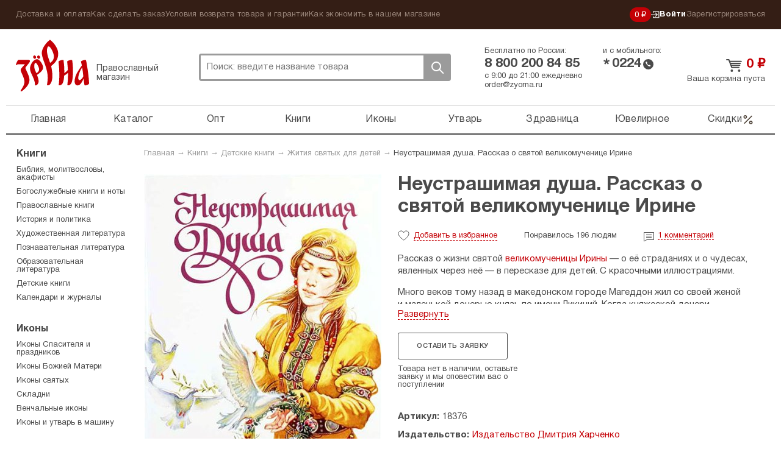

--- FILE ---
content_type: text/html; charset=UTF-8
request_url: https://zyorna.ru/catalog/item/neustrashimaya-dusha-rasskaz-o-svyatoj-velikomuchenice-irine-78045
body_size: 17817
content:
    <!doctype html>
    <html lang="ru">
    <head>
        <meta charset="utf-8">
        <link rel="stylesheet" type="text/css" href="/assets/7ece387e/jquery.fancybox2.css" />
<link rel="stylesheet" type="text/css" href="/themes/zyorna/assets/css/select2.min.css" />
<title>Неустрашимая душа. Рассказ о святой великомученице Ирине, цена &mdash; 0 р.,  купить книгу в интернет-магазине</title>
                <meta name="google-site-verification" content="sowW2pZBpKgIVRQAu_OcZ0LMI54e1zMrNRp5Z0eow3U"/>
        <link rel="stylesheet" media="screen" href="/themes/zyorna/assets/css/bootstrap.css?v1">
        <link rel="stylesheet" media="screen" href="/themes/zyorna/assets/css/screen.css?v=91cb87023e50a266f94975a574ecb5df">
        <link type="image/x-icon" rel="shortcut icon" href="/bookmark.ico"/>
        <link rel="apple-touch-icon" href="/apple-touch-icon.png">
        <script>
            if (window.navigator.userAgent.indexOf('Trident/') > 0 || window.navigator.userAgent.indexOf('MSIE ') > 0) {
                var ie_fix = document.createElement('script');
                ie_fix.setAttribute('src', 'https://cdn.polyfill.io/v2/polyfill.js');
                document.head.appendChild(ie_fix);
            }
        </script>
        <script>
            function viewportResize(meta) {
                if (screen.width < 375 && window.orientation === 0) {
                    meta.setAttribute('content', 'width=375');
                } else {
                    meta.setAttribute('content', 'width=375, initial-scale=1');
                }
            }

            var viewPortTag = document.createElement('meta');
            viewPortTag.id = "viewport";
            viewPortTag.name = "viewport";
            if (screen.width < 375 && window.orientation === 0) {
                viewPortTag.content = "width=375";
            } else {
                viewPortTag.content = "width=375, initial-scale=1.0";
            }
            document.getElementsByTagName('head')[0].appendChild(viewPortTag);
            var viewport = document.querySelector("meta[name=viewport]");
            window.addEventListener('resize', function () {
                viewportResize(viewport);
            });
            window.addEventListener('orientationchange', function () {
                viewportResize(viewport);
            });
        </script>
                    <!-- Yandex.Metrika counter -->
            <script type="text/javascript">
                (function (m, e, t, r, i, k, a) {
                    m[i] = m[i] || function () {
                        (m[i].a = m[i].a || []).push(arguments)
                    };
                    m[i].l = 1 * new Date();
                    k = e.createElement(t), a = e.getElementsByTagName(t)[0], k.async = 1, k.src = r, a.parentNode.insertBefore(k, a)
                })
                (window, document, "script", "https://mc.yandex.ru/metrika/tag.js", "ym");

                ym(31912361, "init", {
                    clickmap: true,
                    trackLinks: true,
                    accurateTrackBounce: true,
                    webvisor: true,
                    trackHash: true,
                    ecommerce: "dataLayer"
                });
                window.dataLayer = window.dataLayer || [];
            </script>
            <noscript>
                <div><img src="https://mc.yandex.ru/watch/31912361" style="position:absolute; left:-9999px;" alt=""/>
                </div>
            </noscript>
            <!-- /Yandex.Metrika counter -->
        <link rel="preconnect" href="https://cdn.diginetica.net/">
            <script type="text/javascript">
                var digiScript = document.createElement('script');
                digiScript.src = '//cdn.diginetica.net/6939/client.js';
                digiScript.defer = true;
                digiScript.async = true;
                document.head.appendChild(digiScript);
            </script>
            </head>
    <body class="catalog-itemNew"><script type="text/javascript">
/*<![CDATA[*/
(function() {
    window['__global_data_container'] = Object.assign(window['__global_data_container'] || {}, {'item':{'id':78045,'name':'\u041D\u0435\u0443\u0441\u0442\u0440\u0430\u0448\u0438\u043C\u0430\u044F\x20\u0434\u0443\u0448\u0430.\x20\u0420\u0430\u0441\u0441\u043A\u0430\u0437\x20\u043E\x20\u0441\u0432\u044F\u0442\u043E\u0439\x20\u0432\u0435\u043B\u0438\u043A\u043E\u043C\u0443\u0447\u0435\u043D\u0438\u0446\u0435\x20\u0418\u0440\u0438\u043D\u0435','sku':'18376','cover':'\x2Fuploads\x2Fcatalog\x2Fneustrashimaya\x2Ddusha\x2Drasskaz\x2Do\x2Dsvyatoj\x2Dvelikomuchenice\x2Dirine\x2D78045\x2Fneustrashimaya\x2Ddusha\x2Drasskaz\x2Do\x2Dsvyatoj\x2Dvelikomuchenice\x2Dirine\x2D78045\x2D459072.jpg','price':0,'priceDiscounted':0,'stockCount':0,'defectivePrice':0,'defectivePriceDiscounted':0,'defectiveStockCount':0,'offers':[],'defective':[]},'cartItems':[],'user':[]});
})();
/*]]>*/
</script>

        <div class="all">
        <div class="top-panel">
            <div class="container">
                <ul class="top-panel-menu" id="yw3">
<li><a href="/dostavka-i-oplata.html">Доставка и оплата</a></li>
<li><a href="/kak-sdelat-zakaz.html">Как сделать заказ</a></li>
<li><a href="/uslovija-vozvrata-tovara-i-garantii.html">Условия возврата товара и гарантии</a></li>
<li><a href="/kak-ekonomit-v-nashem-magazine.html">Как экономить в нашем магазине</a></li>
</ul>                <div class="private-cabinet">
                    <div class="bonuses active">
    <a href="/bonusnaja-programma-magazina-zerna.html">
        0 ₽
    </a>
</div>
                                            <ul>
                            <li class="active login-btn">
                                <a href="/user/login"><svg width="14"  viewBox="0 0 12 11" fill="none" xmlns="http://www.w3.org/2000/svg">
    <path d="M6.2483 8.76339L5.5 8L7.47865 6.05245H0V4.94753H7.47865L5.5 3L6.2483 2.22656L9.50003 5.49999L6.2483 8.76339Z"
          class="fill"/>
    <path d="M3 8L3 10L11 10L11 1L3 0.999999L3 3" class="stroke"/>
</svg>
 Войти</a>
                            </li>
                            <li>
                                <a href="/user/register">Зарегистрироваться</a>
                            </li>
                        </ul>
                                    </div><!-- fr -->
            </div><!-- container -->
        </div><!-- top-panel -->
        <div class="container">
                <header class="header ">
        <div class="htop ">
            <div class="logo-block active">
                <a class="logo" href="https://zyorna.ru">Зерна</a>
                <span class="logo-descr">Православный магазин</span>
            </div><!-- logo-block -->

            <div class="search">
                <form class="search-form" action="/search">
                    <input name="query" autocomplete="off" type="text"
                           onclick="event.stopImmediatePropagation();"
                           class="search-input" placeholder="Поиск: введите название товара">
                    <div class="close-btn"></div>
                    <button class="search-btn">Поиск</button>
                </form>
                            </div><!-- search -->
            <div class="mobile-menu active"><span></span></div>
            <div class="mobile-search-btn active"></div>
            <div class="bonuses active">
    <a href="/bonusnaja-programma-magazina-zerna.html">
        0 ₽
    </a>
</div>
            <div class="htel-block">
                <div class="phones_wrapper">
                    <div class="htel-wrapper">
                        Бесплатно по России:
                        <div class="htel">
                            8 800 200 84 85                        </div><!-- htel -->
                    </div>
                    <div class="htel-wrapper">
                        и с мобильного:
                        <div class="mobile_phone">
                            <div class="star-icon">*</div>
                            <div class="htel">0224</div>
                            <div class="call-icon"></div>
                        </div>
                    </div>
                </div>
                <div class="htel-wrapper">
                    <div class="work_time">
                        <span>с 9:00 до 21:00 ежедневно</span><br/>
                        <a href="mailto:order@zyorna.ru">
                            order@zyorna.ru                        </a>
                    </div>
                    <div class="mobile_work_time">
                        с 9 до 21
                        ежедневно
                    </div>
                </div>
            </div><!-- htel -->
                        <div class="cart-block  ">
                <div class="cart-cont">
                                            <a class="cart-title" href="/catalog/cart">
                            <span class="price">0</span> ₽
                        </a><!-- cart-title -->
                        <a class="count" href="/catalog/cart">
                            Ваша корзина пуста
                        </a>
                        <span class="price"></span>
                                    </div>
            </div><!-- cart-block -->
        </div><!-- htop -->
        <div class="menu-overlay"></div>
        <nav class="topmenu-wrapper">
            <div class="top-panel-menu-mobile">
                <div class="private-cabinet">
                                            <div class="mobile_menu_wrapper">
                            <ul>
                                <li>
                                    <a href="/user/login">Войти</a>
                                </li>
                                <li>
                                    <a href="/user/register">Зарегистрироваться</a>
                                </li>
                            </ul>
                        </div>
                                        <div class="close-btn"><span></span></div>
                </div>
            </div>

            <ul class="topmenu" id="yw0">
<li><a href="https://zyorna.ru/">Главная</a></li>
<li><a href="/structure">Каталог</a></li>
<li><a href="/opt">Опт</a></li>
<li><a href="/catalog/knigi-1000">Книги</a></li>
<li><a href="/catalog/ikony-19">Иконы</a></li>
<li><a href="/catalog/pravoslavnye-tovary-2000">Утварь</a></li>
<li><a href="/catalog/naturalnye-tovary-2966">Здравница</a></li>
<li><a href="/catalog/juvelirnye-tovary-4000">Ювелирное</a></li>
<li class="is_discount"><a href="/catalog/discounts">Скидки<svg viewBox="0 0 20 21" fill="none" xmlns="http://www.w3.org/2000/svg">
    <path fill-rule="evenodd" clip-rule="evenodd"
          d="M16.4228 4.07739C16.7482 4.40283 16.7482 4.93047 16.4228 5.2559L4.75609 16.9226C4.43065 17.248 3.90301 17.248 3.57757 16.9226C3.25214 16.5971 3.25214 16.0695 3.57757 15.7441L15.2442 4.07739C15.5697 3.75195 16.0973 3.75195 16.4228 4.07739Z"/>
    <path fill-rule="evenodd" clip-rule="evenodd"
          d="M5.41667 4.66667C4.72631 4.66667 4.16667 5.22631 4.16667 5.91667C4.16667 6.60702 4.72631 7.16667 5.41667 7.16667C6.10702 7.16667 6.66667 6.60702 6.66667 5.91667C6.66667 5.22631 6.10702 4.66667 5.41667 4.66667ZM2.5 5.91667C2.5 4.30584 3.80584 3 5.41667 3C7.0275 3 8.33333 4.30584 8.33333 5.91667C8.33333 7.5275 7.0275 8.83333 5.41667 8.83333C3.80584 8.83333 2.5 7.5275 2.5 5.91667Z"/>
    <path fill-rule="evenodd" clip-rule="evenodd"
          d="M14.5832 13.8334C13.8928 13.8334 13.3332 14.393 13.3332 15.0834C13.3332 15.7737 13.8928 16.3334 14.5832 16.3334C15.2735 16.3334 15.8332 15.7737 15.8332 15.0834C15.8332 14.393 15.2735 13.8334 14.5832 13.8334ZM11.6665 15.0834C11.6665 13.4725 12.9723 12.1667 14.5832 12.1667C16.194 12.1667 17.4998 13.4725 17.4998 15.0834C17.4998 16.6942 16.194 18 14.5832 18C12.9723 18 11.6665 16.6942 11.6665 15.0834Z"/>
</svg></a></li>
</ul>            <div class="sub-menu-mobile">
                <ul class="top-panel-menu" id="yw1">
<li><a href="/dostavka-i-oplata.html">Доставка и оплата</a></li>
<li><a href="/kak-sdelat-zakaz.html">Как сделать заказ</a></li>
<li><a href="/uslovija-vozvrata-tovara-i-garantii.html">Условия возврата товара и гарантии</a></li>
<li><a href="/kak-ekonomit-v-nashem-magazine.html">Как экономить в нашем магазине</a></li>
</ul>            </div>
        </nav>

    </header><!-- header -->

    <div class="wrapper">

            <div class="content">
        <div class="breadcrumb">
<a href="/">Главная</a> &rarr; <a href="/catalog/knigi-1000">Книги</a> &rarr; <a href="/catalog/detskie-knigi-90994">Детские книги</a> &rarr; <a href="/catalog/zhitiya-svyatyh-dlya-detej-1720">Жития святых для детей</a> &rarr; <span>Неустрашимая душа. Рассказ о святой великомученице Ирине</span></div>            <div itemscope itemtype="http://schema.org/Offer http://schema.org/Book">
        <link itemprop="category"                href="https://zyorna.ru/catalog/zhitiya-svyatyh-dlya-detej-1720"/>
        <link itemprop="url"                href="https://zyorna.ru/catalog/item/neustrashimaya-dusha-rasskaz-o-svyatoj-velikomuchenice-irine-78045"/>
        <form id="catalog-item-form">
            <div class="product-page clearfix">
                <div class="pp-img">
                    <div class="inner-slider">
                        <ul class="inner-product-slider">
                                                            <li>
                                    <a rel="product-image-mobile" href="/uploads/catalog/neustrashimaya-dusha-rasskaz-o-svyatoj-velikomuchenice-irine-78045/neustrashimaya-dusha-rasskaz-o-svyatoj-velikomuchenice-irine-78045-459072.jpg">
                                        <img src="/assets/thumbs/6/64d92fa234edfdc08622cea4f381ad9c.jpg"/>
                                    </a>
                                </li>
                                                            <li>
                                    <a rel="product-image-mobile" href="/uploads/catalog/neustrashimaya-dusha-rasskaz-o-svyatoj-velikomuchenice-irine-78045/neustrashimaya-dusha-rasskaz-o-svyatoj-velikomuchenice-irine-78045-459073.JPG">
                                        <img src="/assets/thumbs/5/58b91d5a87447c736258e1bd42430080.JPG"/>
                                    </a>
                                </li>
                                                            <li>
                                    <a rel="product-image-mobile" href="/uploads/catalog/neustrashimaya-dusha-rasskaz-o-svyatoj-velikomuchenice-irine-78045/neustrashimaya-dusha-rasskaz-o-svyatoj-velikomuchenice-irine-78045-459071.JPG">
                                        <img src="/assets/thumbs/f/f976d2b44f535265fac8f66196cac138.JPG"/>
                                    </a>
                                </li>
                                                            <li>
                                    <a rel="product-image-mobile" href="/uploads/catalog/neustrashimaya-dusha-rasskaz-o-svyatoj-velikomuchenice-irine-78045/neustrashimaya-dusha-rasskaz-o-svyatoj-velikomuchenice-irine-78045-459070.JPG">
                                        <img src="/assets/thumbs/f/f29f278b6c52eda96ac571087fdc2ca0.JPG"/>
                                    </a>
                                </li>
                                                    </ul>
                        <div id="bx-pager">
                                                            <a data-slide-index="0" href=""></a>
                                                            <a data-slide-index="1" href=""></a>
                                                            <a data-slide-index="2" href=""></a>
                                                            <a data-slide-index="3" href=""></a>
                                                    </div>
                    </div>
                    <div class="pp-cover">
                                                    <a rel="product-image" itemprop="image" href="/uploads/catalog/neustrashimaya-dusha-rasskaz-o-svyatoj-velikomuchenice-irine-78045/neustrashimaya-dusha-rasskaz-o-svyatoj-velikomuchenice-irine-78045-459072.jpg">
                                <img alt="Книги Неустрашимая душа. Рассказ о святой великомученице Ирине" src="/assets/thumbs/2/21a78b56c617aee99e7cb55875129aec.jpg"/>
                            </a>
                                            </div>
                    <div class="pp-img-preview">
                                                                                                                                        <a rel="product-image" href="/uploads/catalog/neustrashimaya-dusha-rasskaz-o-svyatoj-velikomuchenice-irine-78045/neustrashimaya-dusha-rasskaz-o-svyatoj-velikomuchenice-irine-78045-459073.JPG">
                                    <img src="/assets/thumbs/4/41104cb1b080a452dec386901df5ab29.JPG"/>
                                </a>
                                                                                                                <a rel="product-image" href="/uploads/catalog/neustrashimaya-dusha-rasskaz-o-svyatoj-velikomuchenice-irine-78045/neustrashimaya-dusha-rasskaz-o-svyatoj-velikomuchenice-irine-78045-459071.JPG">
                                    <img src="/assets/thumbs/3/3904a1461ae53fe8d515dcc8797b4863.JPG"/>
                                </a>
                                                                                                                <a rel="product-image" href="/uploads/catalog/neustrashimaya-dusha-rasskaz-o-svyatoj-velikomuchenice-irine-78045/neustrashimaya-dusha-rasskaz-o-svyatoj-velikomuchenice-irine-78045-459070.JPG">
                                    <img src="/assets/thumbs/4/450dc85141c49835e950cb3d2cb6dab3.JPG"/>
                                </a>
                                                                        </div>
                                            <ul class="bricks">
                                                            <li><a href="/catalog/tag/hudozhestvennaya">художественная</a></li>
                                                            <li><a href="/catalog/tag/svyatye">всем святым</a></li>
                                                            <li><a href="/catalog/tag/zhizneopisaniya">жизнеописания</a></li>
                                                            <li><a href="/catalog/tag/s-illyustraciyami">с иллюстрациями</a></li>
                                                            <li><a href="/catalog/tag/irina">Ирина</a></li>
                                                            <li><a href="/catalog/tag/detjam-o-svjatyh">детям о святых</a></li>
                                                            <li><a href="/catalog/tag/dlja-devochek">для девочек</a></li>
                                                    </ul>
                                    </div>

                <div class="pp-content">
                    <h1 class="page-title-h1" itemprop="name">
                        Неустрашимая душа. Рассказ о святой великомученице Ирине                    </h1><!-- page-title-h1 -->
                    <h2 class="page_subtitle">
                                            </h2>

                    
                    <div class="pmb-info bb-info">
                        <span class="p-like "></span>
                        <span class="p-like-status">
                            <span class="like_word">Добавить</span> в избранное                        </span>
                        <span class="like-info">
                            <span class="likes_count">
                                                                    Понравилось 196 людям                                                            </span>
                        </span>
                                                                            <span class="comments_count">
                                <a href="#comments">
                                    1                                    <span class="comments_word">
                                        комментарий                                    </span>
                                </a>
                            </span>
                                            </div><!-- pmb-info -->
                    <div class="book-pred-text">
                        <div itemprop="description" class="book_text">
                            <p>Рассказ о&nbsp;жизни святой <a href="http://zyorna.ru/search?text=%D0%B2%D0%B5%D0%BB%D0%B8%D0%BA%D0%BE%D0%BC%D1%83%D1%87%D0%B5%D0%BD%D0%B8%D1%86%D1%8B+%D0%98%D1%80%D0%B8%D0%BD%D1%8B">великомученицы Ирины</a> &mdash; о&nbsp;её страданиях и&nbsp;о&nbsp;чудесах, явленных через неё&nbsp;&mdash; в&nbsp;пересказе для детей. С&nbsp;красочными иллюстрациями.</p>

<p>Много веков тому назад в&nbsp;македонском городе Магеддон жил со&nbsp;своей женой и&nbsp;маленькой дочерью князь по&nbsp;имени Ликиний.&nbsp;Когда княжеской дочери исполнилось шесть лет, отец приказал далеко за&nbsp;городом выстроить башню со&nbsp;множеством комнат и&nbsp;поселить туда своё дитя, чтобы на&nbsp;красоту её лица до&nbsp;времени замужества никто из&nbsp;посторонних не&nbsp;мог даже и&nbsp;взглянуть&hellip;</p>

<p>Допущено к&nbsp;распространению Издательским Советом Белорусской Православной Церкви.</p>
                        </div>
                                            </div>
                    
                    <input name="CartItems[itemId]" id="CartItems_itemId" type="hidden" value="78045">
                    <span style="display: none;" itemprop="availability">
                        OutOfStock                    </span>
                    <div class="price_block_wrapper">
                                                                                    <a class="white-btn bb-btn" id="requestItem"
                                   href="/catalog/request/78045">
                                    Оставить заявку
                                </a>
                                                        <div class="not-available_desc">
                                Товара нет в наличии, оставьте заявку и мы оповестим вас о поступлении
                            </div>
                            <div class="clear"></div>
                                            </div>
                    <div class="pi-block bb">
                        <ul class="prod-opt">
                                                            <li><span>Артикул:</span><span itemprop="sku">18376</span></li>
                                                                                                                                                                            <li>
                                    <span>Издательство: </span><a itemprop="publisher" href="/catalog/publisher/izdatel-stvo-dmitriya-harchenko">Издательство Дмитрия Харченко</a>                                </li>
                                                                                        <li>
                                    <span>Серия:</span><a href="/catalog/series/svetil-nik">Светильник</a>                                </li>
                                                                                        <li><span>Возрастное ограничение:</span>12+</li>
                                                                                        <li><span>Год издания:</span><span style="display: none"
                                                                   itemprop="datePublished">2016</span>2016                                </li>
                                                                                        <li><span>Тираж:</span>3000</li>
                                                                                        <li>
                                    <span>Страниц:</span><span itemprop="numberOfPages">20</span>
                                </li>
                                                                                        <li><span>Тип бумаги:</span>Мелованная</li>
                                                                                                                    <li><span>Переплет:</span>Мягкий</li>
                                                                                                                    <li><span>Вес:</span>60 г</li>
                                                                                    
                                                                                                                    <li><span>ISBN:</span><span itemprop="isbn">978-985-545-180-9</span></li>
                                                                                        <li><span>Гриф ИС:</span>Б16-607-0132</li>
                                                                                        <li><span>Формат:</span>70х100/16 (170х240)</li>
                                                                                                                                                                                                                                                                                                                        <li>
                                    <span>Размер: </span>
                                    17 см
                                    &times; 23,5 см
                                                                            &times; 0,2 см
                                                                    </li>
                                <li class="canvas_size">
                                    <span></span>
                                    <canvas id="sizesCanvas" class="book_canvas"
                                            data-item-width="17"
                                            data-item-height="23.5"
                                            data-item-depth="0.2"></canvas>
                                    <div class="a4example">А4</div>
                                </li>
                                                    </ul>
                    </div>
                </div>
            </div>
        </form>

        <div class="clearfix promo_wrapper ">
                                </div>

        <div class="pi-block bb" id="comments">
            <div class="comments_wrapper clearfix">
    <div class="form_wrapper">
        <div class="page-title-h3">
            Написать отзыв        </div>
        <form class="add-otz" id="review-form" action="/catalog/item/neustrashimaya-dusha-rasskaz-o-svyatoj-velikomuchenice-irine-78045" method="post">        <div class="form-group">
            <label for="UserComments_name">Ваше имя</label>
            <div class="errorMessage" id="UserComments_name_em_" style="display:none"></div>            <input placeholder="Ваше имя" name="UserComments[name]" id="UserComments_name" type="text" />        </div>
        <div class="form-group">
            <div class="errorMessage" id="UserComments_text_em_" style="display:none"></div>            <textarea placeholder="Текст отзыва" name="UserComments[text]" id="UserComments_text"></textarea>        </div>
                    <div class="form-group offer">
                Оставьте свой отзыв о товаре и получите <strong>вознаграждение</strong>.
                Узнать подробности <a href="/sotrudnichestvo/chitateljam-otzyvy-o-tovarah-za-voznagrazhdenie.html">бонусной
                    программы</a>.
            </div>
                <div class="form-group">
            <div class="errorMessage" id="UserComments_captchaIsValid_em_" style="display:none"></div>            <div class="g-recaptcha" data-sitekey="6Lc1LRAUAAAAAMBy_4jHIspVxFT6GjwdUsTO1Z8b"></div>
        </div>
        <div class="form-group">
            <button type="submit" class="white-btn bb-btn">
                Отправить отзыв            </button>
        </div>
        </form>    </div>

            <div class="otz-wrapper">
            <div class="page-title-h3">
                Отзывы покупателей            </div>
            <div class="cut_otz">
                                                        <div class="otz">
                        <div class="otz-author">
                            Владимир                            <span>09.11.2020</span>
                        </div>
                        <div class="otz-text">
                            Советую книжки этого издательства, прекрасный подарок всем детям.                        </div>
                        <div class="product-credits">
                            Рейтинг:
                            <span class="p-comments-like "
                                  data-id="14386"></span>
                            <span class="p-comments-like_count">0</span>
                        </div>
                    </div>
                            </div>
        </div>
    </div>

        </div>
        <div class="series_books">
                <div class="page-title">
        Другие товары этой серии    </div>
    <div class="product-wrapper with_more_link">
                                    <div class="product-block ">
    <form>
        <a href="/catalog/item/dobroe-serdce-svyatoj-ksenii-peterburgskoj-125170" class="product-img_link">
                <span class="product-img ">
                                            <img src="/assets/thumbs/a/ac7f2c81af973d6ed4b46b1506bdc284.jpg" alt="">
                                    </span>
        </a>
        <div class="title_wrapper">
            <a href="/catalog/item/dobroe-serdce-svyatoj-ksenii-peterburgskoj-125170"
               title="Доброе сердце святой Ксении Петербургской">
                <span class="product-title">Доброе сердце святой Ксении Петербургской</span>
            </a>
            <div class="product-price-wrapper">
                <div class="pmb-price">
                                                                <span class="oldprice">215 ₽ </span>
                                        <span class="price">184 ₽</span>
                </div>
            </div>
        </div>
        <div class="button_wrapper">
            <span class="like-info">
                                    <span class="likes_count">Понравилось 8 людям</span>
                            </span>
                                                <a class="add-to-cart-btn ">
                        В корзину                    </a>
                                        <span class="p-like "></span>
        </div>
        <input type="hidden" name="CartItems[itemId]" value="125170"/>
        <input type="hidden" name="CartItems[itemCount]" value="1"/>
                    <input type="hidden" name="CartItems[offerId]" value="1042273"/>
            </form>
</div><!-- product-block -->
                                                <div class="product-block ">
    <form>
        <a href="/catalog/item/gde-pravda-tam-i-pobeda-120766" class="product-img_link">
                <span class="product-img ">
                                            <img src="/assets/thumbs/f/f90901f1c93452c9bd4195a001f36b8b.jpg" alt="">
                                    </span>
        </a>
        <div class="title_wrapper">
            <a href="/catalog/item/gde-pravda-tam-i-pobeda-120766"
               title="Где правда, там и победа">
                <span class="product-title">Где правда, там и победа</span>
            </a>
            <div class="product-price-wrapper">
                <div class="pmb-price">
                                                                <span class="oldprice">290 ₽ </span>
                                        <span class="price">249 ₽</span>
                </div>
            </div>
        </div>
        <div class="button_wrapper">
            <span class="like-info">
                                    <span class="likes_count">Понравилось 26 людям</span>
                            </span>
                                                <a class="add-to-cart-btn ">
                        В корзину                    </a>
                                        <span class="p-like "></span>
        </div>
        <input type="hidden" name="CartItems[itemId]" value="120766"/>
        <input type="hidden" name="CartItems[itemCount]" value="1"/>
                    <input type="hidden" name="CartItems[offerId]" value="1036240"/>
            </form>
</div><!-- product-block -->
                                                <div class="product-block ">
    <form>
        <a href="/catalog/item/da-budet-tebe-po-vere-tvoej-120767" class="product-img_link">
                <span class="product-img ">
                                            <img src="/assets/thumbs/b/bcea004d1a9b490f014f1d58b99ec3cb.jpg" alt="">
                                    </span>
        </a>
        <div class="title_wrapper">
            <a href="/catalog/item/da-budet-tebe-po-vere-tvoej-120767"
               title="Да будет тебе по вере твоей">
                <span class="product-title">Да будет тебе по вере твоей</span>
            </a>
            <div class="product-price-wrapper">
                <div class="pmb-price">
                                                                <span class="oldprice">173 ₽ </span>
                                        <span class="price">152 ₽</span>
                </div>
            </div>
        </div>
        <div class="button_wrapper">
            <span class="like-info">
                                    <span class="likes_count">Понравилось 30 людям</span>
                            </span>
                                                <a class="add-to-cart-btn ">
                        В корзину                    </a>
                                        <span class="p-like "></span>
        </div>
        <input type="hidden" name="CartItems[itemId]" value="120767"/>
        <input type="hidden" name="CartItems[itemCount]" value="1"/>
                    <input type="hidden" name="CartItems[offerId]" value="1036241"/>
            </form>
</div><!-- product-block -->
                                                <div class="product-block ">
    <form>
        <a href="/catalog/item/kto-dobro-tvorit-tomu-zlo-ne-vredit-120768" class="product-img_link">
                <span class="product-img ">
                                            <img src="/assets/thumbs/8/80c1fcd8655a6f3094efe0bb58e6b59b.jpg" alt="">
                                    </span>
        </a>
        <div class="title_wrapper">
            <a href="/catalog/item/kto-dobro-tvorit-tomu-zlo-ne-vredit-120768"
               title="Кто добро творит, тому зло не вредит">
                <span class="product-title">Кто добро творит, тому зло не вредит</span>
            </a>
            <div class="product-price-wrapper">
                <div class="pmb-price">
                                                                <span class="oldprice">273 ₽ </span>
                                        <span class="price">241 ₽</span>
                </div>
            </div>
        </div>
        <div class="button_wrapper">
            <span class="like-info">
                                    <span class="likes_count">Понравилось 31 человеку</span>
                            </span>
                                                <a class="add-to-cart-btn ">
                        В корзину                    </a>
                                        <span class="p-like "></span>
        </div>
        <input type="hidden" name="CartItems[itemId]" value="120768"/>
        <input type="hidden" name="CartItems[itemCount]" value="1"/>
                    <input type="hidden" name="CartItems[offerId]" value="1036243"/>
            </form>
</div><!-- product-block -->
                                                <div class="product-block ">
    <form>
        <a href="/catalog/item/posej-dobro-pozhnesh-serebro-120770" class="product-img_link">
                <span class="product-img ">
                                            <img src="/assets/thumbs/1/1a491d6d6866c82c912cb68ea87aa354.jpg" alt="">
                                    </span>
        </a>
        <div class="title_wrapper">
            <a href="/catalog/item/posej-dobro-pozhnesh-serebro-120770"
               title="Посей добро — пожнешь серебро">
                <span class="product-title">Посей добро — пожнешь серебро</span>
            </a>
            <div class="product-price-wrapper">
                <div class="pmb-price">
                                                                <span class="oldprice">202 ₽ </span>
                                        <span class="price">178 ₽</span>
                </div>
            </div>
        </div>
        <div class="button_wrapper">
            <span class="like-info">
                                    <span class="likes_count">Понравилось 31 человеку</span>
                            </span>
                                                <a class="add-to-cart-btn ">
                        В корзину                    </a>
                                        <span class="p-like "></span>
        </div>
        <input type="hidden" name="CartItems[itemId]" value="120770"/>
        <input type="hidden" name="CartItems[itemCount]" value="1"/>
                    <input type="hidden" name="CartItems[offerId]" value="1036249"/>
            </form>
</div><!-- product-block -->
                                                <div class="product-block ">
    <form>
        <a href="/catalog/item/hrabrost-oruzhie-pobedy-120775" class="product-img_link">
                <span class="product-img ">
                                            <img src="/assets/thumbs/9/96e94c1745b7a5ad304cf34c5906ca77.jpg" alt="">
                                    </span>
        </a>
        <div class="title_wrapper">
            <a href="/catalog/item/hrabrost-oruzhie-pobedy-120775"
               title="Храбрость — оружие победы">
                <span class="product-title">Храбрость — оружие победы</span>
            </a>
            <div class="product-price-wrapper">
                <div class="pmb-price">
                                                                <span class="oldprice">273 ₽ </span>
                                        <span class="price">241 ₽</span>
                </div>
            </div>
        </div>
        <div class="button_wrapper">
            <span class="like-info">
                                    <span class="likes_count">Понравилось 27 людям</span>
                            </span>
                                                <a class="add-to-cart-btn ">
                        В корзину                    </a>
                                        <span class="p-like "></span>
        </div>
        <input type="hidden" name="CartItems[itemId]" value="120775"/>
        <input type="hidden" name="CartItems[itemCount]" value="1"/>
                    <input type="hidden" name="CartItems[offerId]" value="1036259"/>
            </form>
</div><!-- product-block -->
                                                <div class="product-block ">
    <form>
        <a href="/catalog/item/lev-starca-gerasima-i-drugie-rasskazy-93962" class="product-img_link">
                <span class="product-img ">
                                            <img src="/assets/thumbs/5/569f9c8a732134ac9f18e88b05a64d00.jpg" alt="">
                                    </span>
        </a>
        <div class="title_wrapper">
            <a href="/catalog/item/lev-starca-gerasima-i-drugie-rasskazy-93962"
               title="«Лев старца Герасима» и другие рассказы">
                <span class="product-title">«Лев старца Герасима» и другие рассказы</span>
            </a>
            <div class="product-price-wrapper">
                <div class="pmb-price">
                                                            <span class="price">0 ₽</span>
                </div>
            </div>
        </div>
        <div class="button_wrapper">
            <span class="like-info">
                                    <span class="likes_count">Понравилось 113 людям</span>
                            </span>
                            <a class="not-available-btn">Нет в наличии</a>
                        <span class="p-like "></span>
        </div>
        <input type="hidden" name="CartItems[itemId]" value="93962"/>
        <input type="hidden" name="CartItems[itemCount]" value="1"/>
            </form>
</div><!-- product-block -->
                                                <div class="product-block mobile_hide">
    <form>
        <a href="/catalog/item/pyotr-i-fevroniya-93983" class="product-img_link">
                <span class="product-img ">
                                            <img src="/assets/thumbs/8/8c32ab06fec5c9b39c97237a548e6229.jpg" alt="">
                                    </span>
        </a>
        <div class="title_wrapper">
            <a href="/catalog/item/pyotr-i-fevroniya-93983"
               title="Пётр и Феврония">
                <span class="product-title">Пётр и Феврония</span>
            </a>
            <div class="product-price-wrapper">
                <div class="pmb-price">
                                                            <span class="price">0 ₽</span>
                </div>
            </div>
        </div>
        <div class="button_wrapper">
            <span class="like-info">
                                    <span class="likes_count">Понравилось 126 людям</span>
                            </span>
                            <a class="not-available-btn">Нет в наличии</a>
                        <span class="p-like "></span>
        </div>
        <input type="hidden" name="CartItems[itemId]" value="93983"/>
        <input type="hidden" name="CartItems[itemCount]" value="1"/>
            </form>
</div><!-- product-block -->
                                                <div class="product-block mobile_hide">
    <form>
        <a href="/catalog/item/nepobedimaya-sila-93996" class="product-img_link">
                <span class="product-img ">
                                            <img src="/assets/thumbs/7/7fd7bf3f298362ec8074c2b82c04991a.jpg" alt="">
                                    </span>
        </a>
        <div class="title_wrapper">
            <a href="/catalog/item/nepobedimaya-sila-93996"
               title="Непобедимая сила">
                <span class="product-title">Непобедимая сила</span>
            </a>
            <div class="product-price-wrapper">
                <div class="pmb-price">
                                                            <span class="price">0 ₽</span>
                </div>
            </div>
        </div>
        <div class="button_wrapper">
            <span class="like-info">
                                    <span class="likes_count">Понравилось 107 людям</span>
                            </span>
                            <a class="not-available-btn">Нет в наличии</a>
                        <span class="p-like "></span>
        </div>
        <input type="hidden" name="CartItems[itemId]" value="93996"/>
        <input type="hidden" name="CartItems[itemCount]" value="1"/>
            </form>
</div><!-- product-block -->
                                                <div class="product-block mobile_hide">
    <form>
        <a href="/catalog/item/tajnoe-sokrovishe-rasskaz-o-svyatom-filarete-milostivom-78046" class="product-img_link">
                <span class="product-img ">
                                            <img src="/assets/thumbs/c/cd500a15ee194d5646ebc5d901db276c.jpg" alt="">
                                    </span>
        </a>
        <div class="title_wrapper">
            <a href="/catalog/item/tajnoe-sokrovishe-rasskaz-o-svyatom-filarete-milostivom-78046"
               title="Тайное сокровище. Рассказ о святом Филарете Милостивом">
                <span class="product-title">Тайное сокровище. Рассказ о святом Филарете...</span>
            </a>
            <div class="product-price-wrapper">
                <div class="pmb-price">
                                                            <span class="price">0 ₽</span>
                </div>
            </div>
        </div>
        <div class="button_wrapper">
            <span class="like-info">
                                    <span class="likes_count">Понравилось 119 людям</span>
                            </span>
                            <a class="not-available-btn">Нет в наличии</a>
                        <span class="p-like "></span>
        </div>
        <input type="hidden" name="CartItems[itemId]" value="78046"/>
        <input type="hidden" name="CartItems[itemCount]" value="1"/>
            </form>
</div><!-- product-block -->
                                        <a href="/catalog/series/svetil-nik"
               class="show-all-collection">
                    <span class="caption">
                        Посмотреть все товары этой подборки
                    </span>
            </a>
            </div>
        </div>
        <div class="delivery_support clearfix">
            <div class="support_block">
                <div class="page-title-h3">
                    Поддержка
                </div>
                <noindex>
<p><img alt="" src="/uploads/pics/zerna-operatory-2022.jpg" style="width: 100%;" /></p>

<p><strong>Всегда рады вам помочь<br />
Мы на связи каждый день с 9:00 до 21:00 по московскому времени</strong></p>

<p>Почта: <a href="mailto:order@zyorna.ru">order@zyorna.ru</a></p>

<p>Бесплатный телефон: 8 800 200 84 85<br />
<em>(бесплатный звонок из любого города России)</em></p>
</noindex>            </div>
            <div class="delivery_block">
                <div class="page-title-h3">
                    Доставка
                </div>
                <noindex>
<p>Мы отправляем заказы каждый день. Утром и вечером.</p>

<p>Если закажете до 11:00 в будни &mdash; постараемся отправить в этот же день. Если после &mdash; то в ближайший рабочий день. В предпраздничный сезон сроки могут увеличиться на 1&ndash;2 дня.</p>

<p>Стоимость доставки зависит от количества товаров в заказе. Чем больше &mdash; тем выгоднее доставка.&nbsp;В среднем,&nbsp;доставка почтой стоит 160 р., самовывоз из пункта выдачи &mdash; от 99 р.</p>

<p>Пункты выдачи есть в каждом крупном городе. Для всех остальных городов и населенных пунктов есть Почта РФ. Заказы приходят быстро, за 2&ndash;7 дней. Даже Почта России работает быстро.</p>

<p><img alt="" src="/uploads/gallery/files001/money.png" /></p>

<p>Принимаем карты, электронные кошельки, наличные.&nbsp;Можно оплатить при получении. Можно оформить рассрочку на карту&nbsp;&laquo;Халва&raquo;.</p>

<p>Упаковываем в водонепроницаемую пленку и твердый картон. Если по нашей вине что-то не дошло или повредилось &mdash; без вопросов вернем деньги или вышлем замену за наш счет.</p>
</noindex>            </div>
        </div>

    </div>

    <div class="complations_block">
            <div class="page-title">
        Жития святых для детей    </div>
    <div class="product-wrapper with_more_link">
                                    <div class="product-block ">
    <form>
        <a href="/catalog/item/aleksandr-vasilevich-suvorov-127104" class="product-img_link">
                <span class="product-img ">
                                            <img src="/assets/thumbs/6/6c6806d4a94938a91621adc6d31fa934.jpg" alt="">
                                    </span>
        </a>
        <div class="title_wrapper">
            <a href="/catalog/item/aleksandr-vasilevich-suvorov-127104"
               title="Александр Васильевич Суворов">
                <span class="product-title">Александр Васильевич Суворов</span>
            </a>
            <div class="product-price-wrapper">
                <div class="pmb-price">
                                                                <span class="oldprice">460 ₽ </span>
                                        <span class="price">412 ₽</span>
                </div>
            </div>
        </div>
        <div class="button_wrapper">
            <span class="like-info">
                                    <span class="likes_count">Понравилось 1 человеку</span>
                            </span>
                                                <a class="add-to-cart-btn ">
                        В корзину                    </a>
                                        <span class="p-like "></span>
        </div>
        <input type="hidden" name="CartItems[itemId]" value="127104"/>
        <input type="hidden" name="CartItems[itemCount]" value="1"/>
                    <input type="hidden" name="CartItems[offerId]" value="1044999"/>
            </form>
</div><!-- product-block -->
                                                <div class="product-block ">
    <form>
        <a href="/catalog/item/zhizn-kak-primer-protoierej-nikolaj-guryanov-127074" class="product-img_link">
                <span class="product-img ">
                                            <img src="/assets/thumbs/e/e338de9042ea12d31616ce9df1d49183.jpg" alt="">
                                    </span>
        </a>
        <div class="title_wrapper">
            <a href="/catalog/item/zhizn-kak-primer-protoierej-nikolaj-guryanov-127074"
               title="Жизнь как пример. Протоиерей Николай Гурьянов">
                <span class="product-title">Жизнь как пример. Протоиерей Николай Гурьянов</span>
            </a>
            <div class="product-price-wrapper">
                <div class="pmb-price">
                                                                <span class="oldprice">460 ₽ </span>
                                        <span class="price">412 ₽</span>
                </div>
            </div>
        </div>
        <div class="button_wrapper">
            <span class="like-info">
                                    <span class="likes_count">Понравилось 2 людям</span>
                            </span>
                                                <a class="add-to-cart-btn ">
                        В корзину                    </a>
                                        <span class="p-like "></span>
        </div>
        <input type="hidden" name="CartItems[itemId]" value="127074"/>
        <input type="hidden" name="CartItems[itemCount]" value="1"/>
                    <input type="hidden" name="CartItems[offerId]" value="1044979"/>
            </form>
</div><!-- product-block -->
                                                <div class="product-block ">
    <form>
        <a href="/catalog/item/svyatoj-prepodobnyj-serafim-sarovskij-zhizn-kak-primer-127075" class="product-img_link">
                <span class="product-img ">
                                            <img src="/assets/thumbs/9/9a8f3653205d199c8cc8a8be436bc9c0.jpg" alt="">
                                    </span>
        </a>
        <div class="title_wrapper">
            <a href="/catalog/item/svyatoj-prepodobnyj-serafim-sarovskij-zhizn-kak-primer-127075"
               title="Святой преподобный Серафим Саровский. Жизнь как пример">
                <span class="product-title">Святой преподобный Серафим Саровский. Жизнь как...</span>
            </a>
            <div class="product-price-wrapper">
                <div class="pmb-price">
                                                                <span class="oldprice">460 ₽ </span>
                                        <span class="price">412 ₽</span>
                </div>
            </div>
        </div>
        <div class="button_wrapper">
            <span class="like-info">
                                    <span class="likes_count">Понравилось 1 человеку</span>
                            </span>
                                                <a class="add-to-cart-btn ">
                        В корзину                    </a>
                                        <span class="p-like "></span>
        </div>
        <input type="hidden" name="CartItems[itemId]" value="127075"/>
        <input type="hidden" name="CartItems[itemCount]" value="1"/>
                    <input type="hidden" name="CartItems[offerId]" value="1044991"/>
            </form>
</div><!-- product-block -->
                                                <div class="product-block mobile_hide">
    <form>
        <a href="/catalog/item/prorok-iliya-grom-i-ogon-127076" class="product-img_link">
                <span class="product-img ">
                                            <img src="/assets/thumbs/2/2c8f5b62ea8de0082655c629bfb46ee4.jpg" alt="">
                                    </span>
        </a>
        <div class="title_wrapper">
            <a href="/catalog/item/prorok-iliya-grom-i-ogon-127076"
               title="Пророк Илия. Гром и огонь">
                <span class="product-title">Пророк Илия. Гром и огонь</span>
            </a>
            <div class="product-price-wrapper">
                <div class="pmb-price">
                                                                <span class="oldprice">472 ₽ </span>
                                        <span class="price">423 ₽</span>
                </div>
            </div>
        </div>
        <div class="button_wrapper">
            <span class="like-info">
                                    <span class="likes_count">Нет рейтинга</span>
                            </span>
                                                <a class="add-to-cart-btn ">
                        В корзину                    </a>
                                        <span class="p-like "></span>
        </div>
        <input type="hidden" name="CartItems[itemId]" value="127076"/>
        <input type="hidden" name="CartItems[itemCount]" value="1"/>
                    <input type="hidden" name="CartItems[offerId]" value="1044987"/>
            </form>
</div><!-- product-block -->
                                                <div class="product-block mobile_hide">
    <form>
        <a href="/catalog/item/hranitel-cerkvi-hristovoj-zhitie-svyatogo-patriarha-tihona-dlya-detej-126762" class="product-img_link">
                <span class="product-img ">
                                            <img src="/assets/thumbs/1/1d7593dd5cf786b98b0ae0d25d19439b.jpg" alt="">
                                    </span>
        </a>
        <div class="title_wrapper">
            <a href="/catalog/item/hranitel-cerkvi-hristovoj-zhitie-svyatogo-patriarha-tihona-dlya-detej-126762"
               title="Хранитель Церкви Христовой. Житие святого патриарха Тихона для детей">
                <span class="product-title">Хранитель Церкви Христовой. Житие святого патриарха...</span>
            </a>
            <div class="product-price-wrapper">
                <div class="pmb-price">
                                                                <span class="oldprice">674 ₽ </span>
                                        <span class="price">567 ₽</span>
                </div>
            </div>
        </div>
        <div class="button_wrapper">
            <span class="like-info">
                                    <span class="likes_count">Понравилось 15 людям</span>
                            </span>
                                                <a class="add-to-cart-btn ">
                        В корзину                    </a>
                                        <span class="p-like "></span>
        </div>
        <input type="hidden" name="CartItems[itemId]" value="126762"/>
        <input type="hidden" name="CartItems[itemCount]" value="1"/>
                    <input type="hidden" name="CartItems[offerId]" value="1044497"/>
            </form>
</div><!-- product-block -->
                                        <a href="/catalog/zhitiya-svyatyh-dlya-detej-1720"
               class="show-all-collection">
                    <span class="caption">
                        Посмотреть все товары этой подборки
                    </span>
            </a>
            </div>
    </div>


        
    <div class="complations_block">
                    <div class="page-title">
                С этим товаром покупают            </div>
                <div class="product-wrapper">
                            <div class="product-block ">
    <form>
        <a href="/catalog/item/gospod-lyubit-vseh-evangelskie-istorii-dlya-detej-126631" class="product-img_link">
                <span class="product-img ">
                                            <img src="/assets/thumbs/e/eb1032a9d7ef073aa0a5f51a612f71be.jpg" alt="">
                                    </span>
        </a>
        <div class="title_wrapper">
            <a href="/catalog/item/gospod-lyubit-vseh-evangelskie-istorii-dlya-detej-126631"
               title="Господь любит всех. Евангельские истории для детей">
                <span class="product-title">Господь любит всех. Евангельские истории для детей</span>
            </a>
            <div class="product-price-wrapper">
                <div class="pmb-price">
                                                                <span class="oldprice">270 ₽ </span>
                                        <span class="price">244 ₽</span>
                </div>
            </div>
        </div>
        <div class="button_wrapper">
            <span class="like-info">
                                    <span class="likes_count">Понравилось 3 людям</span>
                            </span>
                                                <a class="add-to-cart-btn ">
                        В корзину                    </a>
                                        <span class="p-like "></span>
        </div>
        <input type="hidden" name="CartItems[itemId]" value="126631"/>
        <input type="hidden" name="CartItems[itemCount]" value="1"/>
                    <input type="hidden" name="CartItems[offerId]" value="1044314"/>
            </form>
</div><!-- product-block -->
                            <div class="product-block ">
    <form>
        <a href="/catalog/item/bolshoe-puteshestvie-v-3-knigah-115021" class="product-img_link">
                <span class="product-img ">
                                            <img src="/assets/thumbs/e/e4ab1b1e393a1ca46ed06e2d19060fdc.jpg" alt="">
                                    </span>
        </a>
        <div class="title_wrapper">
            <a href="/catalog/item/bolshoe-puteshestvie-v-3-knigah-115021"
               title="Большое путешествие в 3 книгах">
                <span class="product-title">Большое путешествие в 3 книгах</span>
            </a>
            <div class="product-price-wrapper">
                <div class="pmb-price">
                                                                <span class="oldprice">1800 ₽ </span>
                                        <span class="price">1566 ₽</span>
                </div>
            </div>
        </div>
        <div class="button_wrapper">
            <span class="like-info">
                                    <span class="likes_count">Понравилось 58 людям</span>
                            </span>
                                                <a class="add-to-cart-btn ">
                        В корзину                    </a>
                                        <span class="p-like "></span>
        </div>
        <input type="hidden" name="CartItems[itemId]" value="115021"/>
        <input type="hidden" name="CartItems[itemCount]" value="1"/>
                    <input type="hidden" name="CartItems[offerId]" value="1028833"/>
            </form>
</div><!-- product-block -->
                            <div class="product-block ">
    <form>
        <a href="/catalog/item/evangelie-i-molitvoslov-dlya-detej-90189" class="product-img_link">
                <span class="product-img ">
                                            <img src="/assets/thumbs/d/d8eb4d8f0c56e78184c26d571b4f62b9.jpg" alt="">
                                    </span>
        </a>
        <div class="title_wrapper">
            <a href="/catalog/item/evangelie-i-molitvoslov-dlya-detej-90189"
               title="Евангелие и молитвослов для детей">
                <span class="product-title">Евангелие и молитвослов для детей</span>
            </a>
            <div class="product-price-wrapper">
                <div class="pmb-price">
                                                                <span class="oldprice">550 ₽ </span>
                                        <span class="price">479 ₽</span>
                </div>
            </div>
        </div>
        <div class="button_wrapper">
            <span class="like-info">
                                    <span class="likes_count">Понравилось 147 людям</span>
                            </span>
                                                <a class="add-to-cart-btn ">
                        В корзину                    </a>
                                        <span class="p-like "></span>
        </div>
        <input type="hidden" name="CartItems[itemId]" value="90189"/>
        <input type="hidden" name="CartItems[itemCount]" value="1"/>
                    <input type="hidden" name="CartItems[offerId]" value="999866"/>
            </form>
</div><!-- product-block -->
                            <div class="product-block ">
    <form>
        <a href="/catalog/item/rasskazy-o-zemnoj-zhizni-spasitelya-i-gospoda-boga-nashego-iisusa-hrista-106481" class="product-img_link">
                <span class="product-img ">
                                            <img src="/assets/thumbs/2/2b10ea924d6da0cb4976cad2f24653c5.jpg" alt="">
                                    </span>
        </a>
        <div class="title_wrapper">
            <a href="/catalog/item/rasskazy-o-zemnoj-zhizni-spasitelya-i-gospoda-boga-nashego-iisusa-hrista-106481"
               title="Рассказы для детей о земной жизни Спасителя и Господа Бога нашего Иисуса Христа">
                <span class="product-title">Рассказы для детей о земной жизни Спасителя и...</span>
            </a>
            <div class="product-price-wrapper">
                <div class="pmb-price">
                                                                <span class="oldprice">606 ₽ </span>
                                        <span class="price">543 ₽</span>
                </div>
            </div>
        </div>
        <div class="button_wrapper">
            <span class="like-info">
                                    <span class="likes_count">Понравилось 63 людям</span>
                            </span>
                                                <a class="add-to-cart-btn ">
                        В корзину                    </a>
                                        <span class="p-like "></span>
        </div>
        <input type="hidden" name="CartItems[itemId]" value="106481"/>
        <input type="hidden" name="CartItems[itemCount]" value="1"/>
                    <input type="hidden" name="CartItems[offerId]" value="1020306"/>
            </form>
</div><!-- product-block -->
                            <div class="product-block ">
    <form>
        <a href="/catalog/item/bibliya-dlya-detej-100-istorij-iz-vethogo-i-novogo-zaveta-il-dzh-ferri-126162" class="product-img_link">
                <span class="product-img ">
                                            <img src="/assets/thumbs/c/c8e829b6439120320bde33a29e550d30.jpg" alt="">
                                    </span>
        </a>
        <div class="title_wrapper">
            <a href="/catalog/item/bibliya-dlya-detej-100-istorij-iz-vethogo-i-novogo-zaveta-il-dzh-ferri-126162"
               title="Библия для детей. 100 историй из Ветхого и Нового Завета (ил. Дж. Ферри)">
                <span class="product-title">Библия для детей. 100 историй из Ветхого и Нового...</span>
            </a>
            <div class="product-price-wrapper">
                <div class="pmb-price">
                                                                <span class="oldprice">1055 ₽ </span>
                                        <span class="price">926 ₽</span>
                </div>
            </div>
        </div>
        <div class="button_wrapper">
            <span class="like-info">
                                    <span class="likes_count">Понравилось 2 людям</span>
                            </span>
                                                <a class="add-to-cart-btn ">
                        В корзину                    </a>
                                        <span class="p-like "></span>
        </div>
        <input type="hidden" name="CartItems[itemId]" value="126162"/>
        <input type="hidden" name="CartItems[itemCount]" value="1"/>
                    <input type="hidden" name="CartItems[offerId]" value="1043719"/>
            </form>
</div><!-- product-block -->
                    </div>
    </div>




        
    <div class="complations_block">
                    <div class="page-title">
                Возможно, вас заинтересует            </div>
                <div class="product-wrapper">
                            <div class="product-block ">
    <form>
        <a href="/catalog/item/zhitie-svyatoj-ravnoapostolnoj-knyagini-olgi-v-pereskaze-dlya-detej-90888" class="product-img_link">
                <span class="product-img ">
                                            <img src="/assets/thumbs/8/85f4648976f9a144e28bb8298dc407cc.JPG" alt="">
                                    </span>
        </a>
        <div class="title_wrapper">
            <a href="/catalog/item/zhitie-svyatoj-ravnoapostolnoj-knyagini-olgi-v-pereskaze-dlya-detej-90888"
               title="Житие святой равноапостольной княгини Ольги в пересказе для детей">
                <span class="product-title">Житие святой равноапостольной княгини Ольги в...</span>
            </a>
            <div class="product-price-wrapper">
                <div class="pmb-price">
                                                                <span class="oldprice">407 ₽ </span>
                                        <span class="price">358 ₽</span>
                </div>
            </div>
        </div>
        <div class="button_wrapper">
            <span class="like-info">
                                    <span class="likes_count">Понравилось 33 людям</span>
                            </span>
                                                <a class="add-to-cart-btn ">
                        В корзину                    </a>
                                        <span class="p-like "></span>
        </div>
        <input type="hidden" name="CartItems[itemId]" value="90888"/>
        <input type="hidden" name="CartItems[itemCount]" value="1"/>
                    <input type="hidden" name="CartItems[offerId]" value="1001019"/>
            </form>
</div><!-- product-block -->
                            <div class="product-block ">
    <form>
        <a href="/catalog/item/nasha-matushka-matrona-zhitie-v-stihah-88134" class="product-img_link">
                <span class="product-img ">
                                            <img src="/assets/thumbs/a/adfd657423f524bd3a2f67371057ecdf.jpg" alt="">
                                    </span>
        </a>
        <div class="title_wrapper">
            <a href="/catalog/item/nasha-matushka-matrona-zhitie-v-stihah-88134"
               title="Наша матушка Матрона: житие в стихах">
                <span class="product-title">Наша матушка Матрона: житие в стихах</span>
            </a>
            <div class="product-price-wrapper">
                <div class="pmb-price">
                                                            <span class="price">190 ₽</span>
                </div>
            </div>
        </div>
        <div class="button_wrapper">
            <span class="like-info">
                                    <span class="likes_count">Понравилось 485 людям</span>
                            </span>
                                                <a class="add-to-cart-btn ">
                        В корзину                    </a>
                                        <span class="p-like "></span>
        </div>
        <input type="hidden" name="CartItems[itemId]" value="88134"/>
        <input type="hidden" name="CartItems[itemCount]" value="1"/>
                    <input type="hidden" name="CartItems[offerId]" value="1003220"/>
            </form>
</div><!-- product-block -->
                            <div class="product-block ">
    <form>
        <a href="/catalog/item/zhitie-velikomuchenika-i-celitelya-panteleimona-v-pereskaze-dlya-detej-92465" class="product-img_link">
                <span class="product-img ">
                                            <img src="/assets/thumbs/b/b409cd8499559d7287d9219722b2c393.jpg" alt="">
                                    </span>
        </a>
        <div class="title_wrapper">
            <a href="/catalog/item/zhitie-velikomuchenika-i-celitelya-panteleimona-v-pereskaze-dlya-detej-92465"
               title="Житие великомученика и целителя Пантелеимона в пересказе для детей">
                <span class="product-title">Житие великомученика и целителя Пантелеимона в...</span>
            </a>
            <div class="product-price-wrapper">
                <div class="pmb-price">
                                                                <span class="oldprice">260 ₽ </span>
                                        <span class="price">229 ₽</span>
                </div>
            </div>
        </div>
        <div class="button_wrapper">
            <span class="like-info">
                                    <span class="likes_count">Понравилось 98 людям</span>
                            </span>
                                                <a class="add-to-cart-btn ">
                        В корзину                    </a>
                                        <span class="p-like "></span>
        </div>
        <input type="hidden" name="CartItems[itemId]" value="92465"/>
        <input type="hidden" name="CartItems[itemCount]" value="1"/>
                    <input type="hidden" name="CartItems[offerId]" value="1001589"/>
            </form>
</div><!-- product-block -->
                            <div class="product-block ">
    <form>
        <a href="/catalog/item/svyatoj-admiral-russkogo-flota-95044" class="product-img_link">
                <span class="product-img ">
                                            <img src="/assets/thumbs/8/841a3d0950462ed85e228979564ed154.jpg" alt="">
                                    </span>
        </a>
        <div class="title_wrapper">
            <a href="/catalog/item/svyatoj-admiral-russkogo-flota-95044"
               title="Святой адмирал русского флота">
                <span class="product-title">Святой адмирал русского флота</span>
            </a>
            <div class="product-price-wrapper">
                <div class="pmb-price">
                                                                <span class="oldprice">459 ₽ </span>
                                        <span class="price">414 ₽</span>
                </div>
            </div>
        </div>
        <div class="button_wrapper">
            <span class="like-info">
                                    <span class="likes_count">Понравилось 57 людям</span>
                            </span>
                                                <a class="add-to-cart-btn ">
                        В корзину                    </a>
                                        <span class="p-like "></span>
        </div>
        <input type="hidden" name="CartItems[itemId]" value="95044"/>
        <input type="hidden" name="CartItems[itemCount]" value="1"/>
                    <input type="hidden" name="CartItems[offerId]" value="1002217"/>
            </form>
</div><!-- product-block -->
                            <div class="product-block ">
    <form>
        <a href="/catalog/item/kogda-otec-beryot-za-ruku-zhitie-svyashennomuchenika-konstantina-merkushinskogo-dlya-detej-95948" class="product-img_link">
                <span class="product-img ">
                                            <img src="/assets/thumbs/e/e513ad68a19db13e60bc35ded910b552.JPG" alt="">
                                    </span>
        </a>
        <div class="title_wrapper">
            <a href="/catalog/item/kogda-otec-beryot-za-ruku-zhitie-svyashennomuchenika-konstantina-merkushinskogo-dlya-detej-95948"
               title="Когда Отец берёт за руку. Житие священномученика Константина Меркушинского для детей">
                <span class="product-title">Когда Отец берёт за руку. Житие священномученика...</span>
            </a>
            <div class="product-price-wrapper">
                <div class="pmb-price">
                                                            <span class="price">479 ₽</span>
                </div>
            </div>
        </div>
        <div class="button_wrapper">
            <span class="like-info">
                                    <span class="likes_count">Понравилось 55 людям</span>
                            </span>
                                                <a class="add-to-cart-btn ">
                        В корзину                    </a>
                                        <span class="p-like "></span>
        </div>
        <input type="hidden" name="CartItems[itemId]" value="95948"/>
        <input type="hidden" name="CartItems[itemCount]" value="1"/>
                    <input type="hidden" name="CartItems[offerId]" value="1002162"/>
            </form>
</div><!-- product-block -->
                    </div>
    </div>


                <div class="complations_block">
                <div class="page-title">
        Вы недавно смотрели    </div>
    <div class="product-wrapper no_more_link">
                                    <div class="product-block ">
    <form>
        <a href="/catalog/item/neustrashimaya-dusha-rasskaz-o-svyatoj-velikomuchenice-irine-78045" class="product-img_link">
                <span class="product-img recommended">
                                            <img src="/assets/thumbs/f/f47abd8ffcd3cbc28561dc7baca26a27.jpg" alt="">
                                    </span>
        </a>
        <div class="title_wrapper">
            <a href="/catalog/item/neustrashimaya-dusha-rasskaz-o-svyatoj-velikomuchenice-irine-78045"
               title="Неустрашимая душа. Рассказ о святой великомученице Ирине">
                <span class="product-title">Неустрашимая душа. Рассказ о святой великомученице...</span>
            </a>
            <div class="product-price-wrapper">
                <div class="pmb-price">
                                                            <span class="price">0 ₽</span>
                </div>
            </div>
        </div>
        <div class="button_wrapper">
            <span class="like-info">
                                    <span class="likes_count">Понравилось 196 людям</span>
                            </span>
                            <a class="not-available-btn">Нет в наличии</a>
                        <span class="p-like "></span>
        </div>
        <input type="hidden" name="CartItems[itemId]" value="78045"/>
        <input type="hidden" name="CartItems[itemCount]" value="1"/>
            </form>
</div><!-- product-block -->
                                                                                                                </div>
        </div>
        </div><!-- content -->

    <aside class="sidebar">
        <div class="sm-block">
                            <div class="s-subtitle"><a href="/catalog/knigi-1000">Книги</a></div>
                <ul class="smenu">
                                            <li>
                            <a href="/catalog/bogosluzhebnye-knigi-1200">Библия, молитвословы, акафисты</a>                        </li>
                                            <li>
                            <a href="/catalog/bogosluzhebkie-knigi-i-noty">Богослужебные книги и ноты</a>                        </li>
                                            <li>
                            <a href="/catalog/pravoslavnye-knigi-1600">Православные книги</a>                        </li>
                                            <li>
                            <a href="/catalog/istoria_politika">История и политика</a>                        </li>
                                            <li>
                            <a href="/catalog/hudozhestvennaya-literatura-1800">Художественная литература</a>                        </li>
                                            <li>
                            <a href="/catalog/posnavatelnaya_literatura">Познавательная литература</a>                        </li>
                                            <li>
                            <a href="/catalog/obrazovatelnaya-leteratura">Образовательная литература</a>                        </li>
                                            <li>
                            <a href="/catalog/detskie-knigi-90994">Детские книги</a>                        </li>
                                            <li>
                            <a href="/catalog/pravoslavnye-kalendari-1950">Календари и журналы</a>                        </li>
                                    </ul>
                            <div class="s-subtitle"><a href="/catalog/ikony-19">Иконы</a></div>
                <ul class="smenu">
                                            <li>
                            <a href="/catalog/ikony-troicy-i-spasitelya-71">Иконы Спасителя и праздников</a>                        </li>
                                            <li>
                            <a href="/catalog/ikony-bozhiej-materi-70">Иконы Божией Матери</a>                        </li>
                                            <li>
                            <a href="/catalog/imennye-ikony-69">Иконы святых</a>                        </li>
                                            <li>
                            <a href="/catalog/skladni-75">Складни</a>                        </li>
                                            <li>
                            <a href="/catalog/venchalnye-ikony-2989">Венчальные иконы</a>                        </li>
                                            <li>
                            <a href="/catalog/ikony-i-utvar-v-mashinu">Иконы и утварь в машину</a>                        </li>
                                    </ul>
                            <div class="s-subtitle"><a href="/catalog/pravoslavnye-tovary-2000">Утварь и подарки</a></div>
                <ul class="smenu">
                                            <li>
                            <a href="/catalog/lampady-i-fitili-91329">Лампады и ладан</a>                        </li>
                                            <li>
                            <a href="/catalog/svechi-91331">Свечи и подсвечники</a>                        </li>
                                            <li>
                            <a href="/catalog/blagovonia-1">Благовония</a>                        </li>
                                            <li>
                            <a href="/catalog/svyatyny">Святыни</a>                        </li>
                                            <li>
                            <a href="/catalog/podarki-k-pravoslavnym-prazdnikam-91226">Подарки</a>                        </li>
                                            <li>
                            <a href="/catalog/utvar-2800">Утварь и текстиль</a>                        </li>
                                            <li>
                            <a href="/catalog/kozhanye-tovary-i-aksessuary-2900">Четки и аксессуары</a>                        </li>
                                    </ul>
                            <div class="s-subtitle"><a href="/catalog/naturalnye-tovary-2966">Натуральные товары</a></div>
                <ul class="smenu">
                                            <li>
                            <a href="/catalog/naturalnaya-kosmetika-2968">Натуральная косметика</a>                        </li>
                                            <li>
                            <a href="/catalog/monastyrskij-chaj-2971">Монастырский чай и сладости</a>                        </li>
                                            <li>
                            <a href="/catalog/zdravnica-2978">Товары для здоровья</a>                        </li>
                                    </ul>
                            <div class="s-subtitle"><a href="/catalog/juvelirnye-tovary-4000">Ювелирные изделия</a></div>
                <ul class="smenu">
                                            <li>
                            <a href="/catalog/zolotye-izdelia">Золотые изделия</a>                        </li>
                                            <li>
                            <a href="/catalog/serebryanye-izdelia">Серебряные изделия</a>                        </li>
                                    </ul>
                                </div><!-- sm-block -->
        <div class="s-block y-market">
            <p><strong>ОТЗЫВЫ ПОКУПАТЕЛЕЙ</strong></p>

<div>
<p><img alt="" src="/uploads/pics/star5.png" style="width: 42px; height: 24px; vertical-align: middle;" /> <span style="margin-left: 6px; vertical-align: middle;">10 дек 2025:</span></p>
</div>

<p>Очень долго искала книгу святой новомученицы Татианы (Гримблит), расстрелянной в 1937г на Бутовском полигоне. Тираж этой книги всего 800 экземпляров он вышел еще в 2008г. и только благодаря православному интернет-магазину &quot;Зерна&quot; мне удалось ее приобрести и вполне по доступной цене.</p>

<p><a href="https://otzovik.com/reviews/zyorna_ru-pravoslavniy_internet-magazin/?order=date_desc" target="_blank">Все отзывы на сайте Отзовик</a></p>
        </div><!-- y-market -->

        <div class="s-block s-vk">
            <!-- VK Widget -->
            <div id="vk_groups"></div>
        </div><!-- s-vk -->
    </aside>

    </div><!-- wrapper -->
        </div><!-- container -->
    </div><!-- all -->
    <footer class="footer">
        <div class="fwrapper">
            <div class="container">
                <div class="fmid clearfix">
                    <div class="fcol fcol1">
                        <div class="ftel-block">
                            <div class="ftel-title">
                                Заказ книг по телефону
                            </div>
                            <div class="ftel">8 800 200 84 85</div>
                            <div class="ftel-prim">
                                Ежедневно с 9:00 до 21:00<br/>
                                Бесплатно по России. <br/>
                                E-mail: <a href="mailto:order@zyorna.ru">order@zyorna.ru</a>
                            </div>
                        </div><!-- ftel-block -->
                    </div><!-- fcol fcol1 -->

                    <div class="fcol fcol2">
                        <div class="ftitle">
                            Магазин
                        </div><!-- ftitle -->
                        <ul id="yw4">
<li><a href="/magazin/kak-sdelat-zakaz.html">Как сделать заказ</a></li>
<li><a href="/magazin/dostavka-i-oplata.html">Доставка и оплата</a></li>
<li><a href="/magazin/kontaktnaja-informatsija.html">Контактная информация</a></li>
<li><a href="/magazin/optovym-pokupateljam.html">Оптовым покупателям</a></li>
<li><a href="/magazin/o-nas.html">О нас</a></li>
</ul>                    </div><!-- fcol fcol2 -->

                    <div class="fcol fcol3">
                        <div class="ftitle">
                            Сотрудничество
                        </div><!-- ftitle -->
                        <ul id="yw5">
<li><a href="/sotrudnichestvo/avtoram-izdat-knigu.html">Издать книгу</a></li>
<li><a href="/sotrudnichestvo/chitateljam-otzyvy-o-tovarah-za-voznagrazhdenie.html">Оставить отзыв о товаре</a></li>
<li><a href="/sotrudnichestvo/kopirajteram-napisat-statju.html">Написать в блог</a></li>
<li><a href="/sotrudnichestvo/bonusnaja-programma.html">Бонусная программа</a></li>
</ul>                    </div><!-- fcol fcol2 -->

                    <div class="fcol fcol4">
                        <div class="ftitle">
                            Разделы
                        </div><!-- ftitle -->
                        <ul id="yw6">
<li><a href="/authors">Авторы</a></li>
<li><a href="/publishers">Издательства</a></li>
<li><a href="/series">Серии</a></li>
<li><a href="/news/publications">Публикации</a></li>
</ul>                    </div><!-- fcol fcol4 -->

                    <div class="fcol fcol5">
                        <div class="ftitle">
                            Присоединяйтесь
                        </div><!-- ftitle -->

                        <ul>
                            <li><a href="https://zen.yandex.ru/zyorna">Яндекс.Дзен</a></li>
                            <li><a href="">Instagram</a></li>
                            <li><a href="https://vk.com/zyornaru">Vkontakte.ru</a></li>
                        </ul>
                                            </div><!-- fcol5 -->
                    <div class="fcol fcol6">
                        <div class="ftitle">
                            Безналичная оплата
                        </div><!-- ftitle -->
                        <div class="fpaymethods">
                            <i class="pm_yandex_money"></i>
                            <i class="pm_webmoney"></i>
                            <i class="pm_sberbank"></i>
                            <i class="pm_qiwi"></i>
                            <i class="pm_visa"></i>
                        </div>
                    </div><!-- fcol5 -->
                </div><!-- fmid -->
            </div><!-- container -->
        </div><!-- fwrapper -->
        <div class="bottom-panel clearfix">
            <div class="container">
                <ul>
                    <li>
                        <span>Поддержка<span> сайта</span>: </span><a target="_blank"
                                                                      href="http://adyn.ru/">Динамика</a>
                    </li>
                    <li>
                        <span>© 2008-2026 ООО «ИЗДАТЕЛЬСТВО «ЗЁРНА» </span>
                        <a href="/polzovatelskoe-soglashenie.html">Пользовательское соглашение</a>
                    </li>
                    <li>
                        <span>Дизайн: </span><a target="_blank" href="//simpledream.ru/">Simple Dream</a>
                    </li>
                </ul>
            </div><!-- container -->
        </div><!-- fbot -->
    </footer>
    <script type="text/javascript" src="/themes/zyorna/assets/build/jquery.js"></script>
<script type="text/javascript" src="/assets/94df035a/jquery.yiiactiveform.js"></script>
<script type="text/javascript" src="https://www.google.com/recaptcha/api.js"></script>
<script type="text/javascript" src="/assets/7ece387e/jquery.fancybox2.pack.js"></script>
<script type="text/javascript" src="/assets/7ece387e/jquery.mousewheel-3.0.4.pack.js"></script>
<script type="text/javascript" src="/themes/zyorna/assets/build/app.js?v=3fe305ee26b3bd9f22a826a032410b6f"></script>
<script type="text/javascript" src="/themes/zyorna/assets/src/js/vue/build/app.min.js?v=88fd129fcc48716a1d8b6341d2fc16fe"></script>
<script type="text/javascript">
/*<![CDATA[*/
jQuery(function($) {
jQuery('#review-form').yiiactiveform({'validateOnChange':true,'validateOnSubmit':true,'attributes':[{'id':'UserComments_name','inputID':'UserComments_name','errorID':'UserComments_name_em_','model':'UserComments','name':'name','enableAjaxValidation':true},{'id':'UserComments_text','inputID':'UserComments_text','errorID':'UserComments_text_em_','model':'UserComments','name':'text','enableAjaxValidation':true},{'id':'UserComments_captchaIsValid','inputID':'UserComments_captchaIsValid','errorID':'UserComments_captchaIsValid_em_','model':'UserComments','name':'captchaIsValid','enableAjaxValidation':true}],'errorCss':'error'});
window.dataLayer.push({'ecommerce':{'currencyCode':'RUB','detail':{'products':[{'name':'\u041D\u0435\u0443\u0441\u0442\u0440\u0430\u0448\u0438\u043C\u0430\u044F\x20\u0434\u0443\u0448\u0430.\x20\u0420\u0430\u0441\u0441\u043A\u0430\u0437\x20\u043E\x20\u0441\u0432\u044F\u0442\u043E\u0439\x20\u0432\u0435\u043B\u0438\u043A\u043E\u043C\u0443\u0447\u0435\u043D\u0438\u0446\u0435\x20\u0418\u0440\u0438\u043D\u0435','id':'18376','brand':231,'category':'\u041A\u043D\u0438\u0433\u0438\x2F\u0414\u0435\u0442\u0441\u043A\u0438\u0435\x20\u043A\u043D\u0438\u0433\u0438\x2F\u0416\u0438\u0442\u0438\u044F\x20\u0441\u0432\u044F\u0442\u044B\u0445\x20\u0434\u043B\u044F\x20\u0434\u0435\u0442\u0435\u0439'}]}}});      
$(function(){
    $("#add-to-cart").on("click", function(e){
        e.preventDefault();
        let product = {"id":"18376","name":"\u041d\u0435\u0443\u0441\u0442\u0440\u0430\u0448\u0438\u043c\u0430\u044f \u0434\u0443\u0448\u0430. \u0420\u0430\u0441\u0441\u043a\u0430\u0437 \u043e \u0441\u0432\u044f\u0442\u043e\u0439 \u0432\u0435\u043b\u0438\u043a\u043e\u043c\u0443\u0447\u0435\u043d\u0438\u0446\u0435 \u0418\u0440\u0438\u043d\u0435","price":0,"category":"\u041a\u043d\u0438\u0433\u0438\/\u0414\u0435\u0442\u0441\u043a\u0438\u0435 \u043a\u043d\u0438\u0433\u0438\/\u0416\u0438\u0442\u0438\u044f \u0441\u0432\u044f\u0442\u044b\u0445 \u0434\u043b\u044f \u0434\u0435\u0442\u0435\u0439","brand":231};
        product.quantity = $("#CartItems_itemCount").val();
        dataLayer.push({
            "ecommerce": {
                "currencyCode": "RUB",
                "add" : {
                    "products" : [product]
                }
            }
        });
    })
});  
$(function($){
    $("#requestItem").on("click",function(event){ ga('send','event', {'eventAction':'request','eventCategory':'\u041A\u043D\u0438\u0433\u0438','eventLabel':'\u041D\u0435\u0443\u0441\u0442\u0440\u0430\u0448\u0438\u043C\u0430\u044F\x20\u0434\u0443\u0448\u0430.\x20\u0420\u0430\u0441\u0441\u043A\u0430\u0437\x20\u043E\x20\u0441\u0432\u044F\u0442\u043E\u0439\x20\u0432\u0435\u043B\u0438\u043A\u043E\u043C\u0443\u0447\u0435\u043D\u0438\u0446\u0435\x20\u0418\u0440\u0438\u043D\u0435'}); });
});

    $("#add-to-cart").click(function() {    
        ga("ec:addProduct",{'id':78045,'name':'\u041D\u0435\u0443\u0441\u0442\u0440\u0430\u0448\u0438\u043C\u0430\u044F\x20\u0434\u0443\u0448\u0430.\x20\u0420\u0430\u0441\u0441\u043A\u0430\u0437\x20\u043E\x20\u0441\u0432\u044F\u0442\u043E\u0439\x20\u0432\u0435\u043B\u0438\u043A\u043E\u043C\u0443\u0447\u0435\u043D\u0438\u0446\u0435\x20\u0418\u0440\u0438\u043D\u0435','price':0,'quantity':1});
        ga("ec:setAction","add",{"step":1});
        ga('send','event', {'eventAction':'add\x20to\x20cart','eventCategory':'\u041A\u043D\u0438\u0433\u0438','eventLabel':'\u041D\u0435\u0443\u0441\u0442\u0440\u0430\u0448\u0438\u043C\u0430\u044F\x20\u0434\u0443\u0448\u0430.\x20\u0420\u0430\u0441\u0441\u043A\u0430\u0437\x20\u043E\x20\u0441\u0432\u044F\u0442\u043E\u0439\x20\u0432\u0435\u043B\u0438\u043A\u043E\u043C\u0443\u0447\u0435\u043D\u0438\u0446\u0435\x20\u0418\u0440\u0438\u043D\u0435'});
    });


    ga("ec:addProduct",{'id':78045,'name':'\u041D\u0435\u0443\u0441\u0442\u0440\u0430\u0448\u0438\u043C\u0430\u044F\x20\u0434\u0443\u0448\u0430.\x20\u0420\u0430\u0441\u0441\u043A\u0430\u0437\x20\u043E\x20\u0441\u0432\u044F\u0442\u043E\u0439\x20\u0432\u0435\u043B\u0438\u043A\u043E\u043C\u0443\u0447\u0435\u043D\u0438\u0446\u0435\x20\u0418\u0440\u0438\u043D\u0435','price':0,'quantity':1});
    ga("ec:setAction","detail");

    window.renderItemSizes($);
    window.guestRequestForm($);

			$('.popup').fancybox({'type':'ajax','padding':0,'margin':0});
		
    if (typeof (window.gaec) !== 'undefined')
        window.gaec();
    ga('send', 'pageview');
});
/*]]>*/
</script>
</body>
            <script type="text/javascript">(window.Image ? (new Image()) : document.createElement('img')).src = location.protocol + '//vk.com/rtrg?r=qvN1QS2GNsr9CBogu7XwAD2cnauZzVaTx4emDP7ym4OnowE9Yoof8*EjcmAvdur2tYEIYuB4qk9cCsh/NiRjI7MTklOrQ4/7yzZhDGIVvleaLUCfmcHf03o6z/uDJEwCnisa9rCLlnTPy/89Pwp8ainZtaOkfS9mzkdprS3sKEY-&pixel_id=1000054637';</script>
        <!-- Teletype -->
        <script>if (!window._teletypeWidget) {
                window._teletypeWidget = window._teletypeWidget || {};
                !function () {
                    var t = document.getElementsByTagName("app-teletype-root");
                    if (t.length > 0 && _teletypeWidget.init) return;
                    var d = new Date().getTime();
                    var n = document.createElement("script"), c = document.getElementsByTagName("script")[0];
                    n.id = "teletype-widget-embed", n.src = "https://widget.teletype.app/init.js?_=" + d, n.async = !0, n.setAttribute("data-embed-version", "0.1");
                    c.parentNode.insertBefore(n, c);
                }();
                document.addEventListener("teletype.ready", function () {
                    console.log("Teletype ready")
                });
                window.teletypeExternalId = "79-1hNQsZTOGW-FOoz8qWz7MiX42KgPqcik64Y6PdKCd9uYiorb5XVofYkFxFocH";
            }</script>
        <!-- /Teletype -->
        <script async>
            (function (i, s, o, g, r, a, m) {
                i['GoogleAnalyticsObject'] = r;
                i[r] = i[r] || function () {
                    (i[r].q = i[r].q || []).push(arguments)
                }, i[r].l = 1 * new Date();
                a = s.createElement(o),
                    m = s.getElementsByTagName(o)[0];
                a.async = 1;
                a.src = g;
                m.parentNode.insertBefore(a, m)
            })(window, document, 'script', 'https://www.google-analytics.com/analytics.js', 'ga');

            /** @function ga */
            ga('create', 'UA-65993822-1', 'auto');
            ga('require', 'ec');
        </script>
        <script type="text/javascript" src="//vk.com/js/api/openapi.js?129"></script>
        <script type="text/javascript">
            if ($("#vk_groups").length > 0) {
                VK.Widgets.Group("vk_groups", {
                    mode: 0,
                    width: "180",
                    height: "300",
                    color1: 'FFFFFF',
                    color2: '000000',
                    color3: '5E81A8'
                }, 54041960);
            }
        </script>
        </html>


--- FILE ---
content_type: text/html; charset=utf-8
request_url: https://www.google.com/recaptcha/api2/anchor?ar=1&k=6Lc1LRAUAAAAAMBy_4jHIspVxFT6GjwdUsTO1Z8b&co=aHR0cHM6Ly96eW9ybmEucnU6NDQz&hl=en&v=PoyoqOPhxBO7pBk68S4YbpHZ&size=normal&anchor-ms=20000&execute-ms=30000&cb=rmoatlax5njl
body_size: 49264
content:
<!DOCTYPE HTML><html dir="ltr" lang="en"><head><meta http-equiv="Content-Type" content="text/html; charset=UTF-8">
<meta http-equiv="X-UA-Compatible" content="IE=edge">
<title>reCAPTCHA</title>
<style type="text/css">
/* cyrillic-ext */
@font-face {
  font-family: 'Roboto';
  font-style: normal;
  font-weight: 400;
  font-stretch: 100%;
  src: url(//fonts.gstatic.com/s/roboto/v48/KFO7CnqEu92Fr1ME7kSn66aGLdTylUAMa3GUBHMdazTgWw.woff2) format('woff2');
  unicode-range: U+0460-052F, U+1C80-1C8A, U+20B4, U+2DE0-2DFF, U+A640-A69F, U+FE2E-FE2F;
}
/* cyrillic */
@font-face {
  font-family: 'Roboto';
  font-style: normal;
  font-weight: 400;
  font-stretch: 100%;
  src: url(//fonts.gstatic.com/s/roboto/v48/KFO7CnqEu92Fr1ME7kSn66aGLdTylUAMa3iUBHMdazTgWw.woff2) format('woff2');
  unicode-range: U+0301, U+0400-045F, U+0490-0491, U+04B0-04B1, U+2116;
}
/* greek-ext */
@font-face {
  font-family: 'Roboto';
  font-style: normal;
  font-weight: 400;
  font-stretch: 100%;
  src: url(//fonts.gstatic.com/s/roboto/v48/KFO7CnqEu92Fr1ME7kSn66aGLdTylUAMa3CUBHMdazTgWw.woff2) format('woff2');
  unicode-range: U+1F00-1FFF;
}
/* greek */
@font-face {
  font-family: 'Roboto';
  font-style: normal;
  font-weight: 400;
  font-stretch: 100%;
  src: url(//fonts.gstatic.com/s/roboto/v48/KFO7CnqEu92Fr1ME7kSn66aGLdTylUAMa3-UBHMdazTgWw.woff2) format('woff2');
  unicode-range: U+0370-0377, U+037A-037F, U+0384-038A, U+038C, U+038E-03A1, U+03A3-03FF;
}
/* math */
@font-face {
  font-family: 'Roboto';
  font-style: normal;
  font-weight: 400;
  font-stretch: 100%;
  src: url(//fonts.gstatic.com/s/roboto/v48/KFO7CnqEu92Fr1ME7kSn66aGLdTylUAMawCUBHMdazTgWw.woff2) format('woff2');
  unicode-range: U+0302-0303, U+0305, U+0307-0308, U+0310, U+0312, U+0315, U+031A, U+0326-0327, U+032C, U+032F-0330, U+0332-0333, U+0338, U+033A, U+0346, U+034D, U+0391-03A1, U+03A3-03A9, U+03B1-03C9, U+03D1, U+03D5-03D6, U+03F0-03F1, U+03F4-03F5, U+2016-2017, U+2034-2038, U+203C, U+2040, U+2043, U+2047, U+2050, U+2057, U+205F, U+2070-2071, U+2074-208E, U+2090-209C, U+20D0-20DC, U+20E1, U+20E5-20EF, U+2100-2112, U+2114-2115, U+2117-2121, U+2123-214F, U+2190, U+2192, U+2194-21AE, U+21B0-21E5, U+21F1-21F2, U+21F4-2211, U+2213-2214, U+2216-22FF, U+2308-230B, U+2310, U+2319, U+231C-2321, U+2336-237A, U+237C, U+2395, U+239B-23B7, U+23D0, U+23DC-23E1, U+2474-2475, U+25AF, U+25B3, U+25B7, U+25BD, U+25C1, U+25CA, U+25CC, U+25FB, U+266D-266F, U+27C0-27FF, U+2900-2AFF, U+2B0E-2B11, U+2B30-2B4C, U+2BFE, U+3030, U+FF5B, U+FF5D, U+1D400-1D7FF, U+1EE00-1EEFF;
}
/* symbols */
@font-face {
  font-family: 'Roboto';
  font-style: normal;
  font-weight: 400;
  font-stretch: 100%;
  src: url(//fonts.gstatic.com/s/roboto/v48/KFO7CnqEu92Fr1ME7kSn66aGLdTylUAMaxKUBHMdazTgWw.woff2) format('woff2');
  unicode-range: U+0001-000C, U+000E-001F, U+007F-009F, U+20DD-20E0, U+20E2-20E4, U+2150-218F, U+2190, U+2192, U+2194-2199, U+21AF, U+21E6-21F0, U+21F3, U+2218-2219, U+2299, U+22C4-22C6, U+2300-243F, U+2440-244A, U+2460-24FF, U+25A0-27BF, U+2800-28FF, U+2921-2922, U+2981, U+29BF, U+29EB, U+2B00-2BFF, U+4DC0-4DFF, U+FFF9-FFFB, U+10140-1018E, U+10190-1019C, U+101A0, U+101D0-101FD, U+102E0-102FB, U+10E60-10E7E, U+1D2C0-1D2D3, U+1D2E0-1D37F, U+1F000-1F0FF, U+1F100-1F1AD, U+1F1E6-1F1FF, U+1F30D-1F30F, U+1F315, U+1F31C, U+1F31E, U+1F320-1F32C, U+1F336, U+1F378, U+1F37D, U+1F382, U+1F393-1F39F, U+1F3A7-1F3A8, U+1F3AC-1F3AF, U+1F3C2, U+1F3C4-1F3C6, U+1F3CA-1F3CE, U+1F3D4-1F3E0, U+1F3ED, U+1F3F1-1F3F3, U+1F3F5-1F3F7, U+1F408, U+1F415, U+1F41F, U+1F426, U+1F43F, U+1F441-1F442, U+1F444, U+1F446-1F449, U+1F44C-1F44E, U+1F453, U+1F46A, U+1F47D, U+1F4A3, U+1F4B0, U+1F4B3, U+1F4B9, U+1F4BB, U+1F4BF, U+1F4C8-1F4CB, U+1F4D6, U+1F4DA, U+1F4DF, U+1F4E3-1F4E6, U+1F4EA-1F4ED, U+1F4F7, U+1F4F9-1F4FB, U+1F4FD-1F4FE, U+1F503, U+1F507-1F50B, U+1F50D, U+1F512-1F513, U+1F53E-1F54A, U+1F54F-1F5FA, U+1F610, U+1F650-1F67F, U+1F687, U+1F68D, U+1F691, U+1F694, U+1F698, U+1F6AD, U+1F6B2, U+1F6B9-1F6BA, U+1F6BC, U+1F6C6-1F6CF, U+1F6D3-1F6D7, U+1F6E0-1F6EA, U+1F6F0-1F6F3, U+1F6F7-1F6FC, U+1F700-1F7FF, U+1F800-1F80B, U+1F810-1F847, U+1F850-1F859, U+1F860-1F887, U+1F890-1F8AD, U+1F8B0-1F8BB, U+1F8C0-1F8C1, U+1F900-1F90B, U+1F93B, U+1F946, U+1F984, U+1F996, U+1F9E9, U+1FA00-1FA6F, U+1FA70-1FA7C, U+1FA80-1FA89, U+1FA8F-1FAC6, U+1FACE-1FADC, U+1FADF-1FAE9, U+1FAF0-1FAF8, U+1FB00-1FBFF;
}
/* vietnamese */
@font-face {
  font-family: 'Roboto';
  font-style: normal;
  font-weight: 400;
  font-stretch: 100%;
  src: url(//fonts.gstatic.com/s/roboto/v48/KFO7CnqEu92Fr1ME7kSn66aGLdTylUAMa3OUBHMdazTgWw.woff2) format('woff2');
  unicode-range: U+0102-0103, U+0110-0111, U+0128-0129, U+0168-0169, U+01A0-01A1, U+01AF-01B0, U+0300-0301, U+0303-0304, U+0308-0309, U+0323, U+0329, U+1EA0-1EF9, U+20AB;
}
/* latin-ext */
@font-face {
  font-family: 'Roboto';
  font-style: normal;
  font-weight: 400;
  font-stretch: 100%;
  src: url(//fonts.gstatic.com/s/roboto/v48/KFO7CnqEu92Fr1ME7kSn66aGLdTylUAMa3KUBHMdazTgWw.woff2) format('woff2');
  unicode-range: U+0100-02BA, U+02BD-02C5, U+02C7-02CC, U+02CE-02D7, U+02DD-02FF, U+0304, U+0308, U+0329, U+1D00-1DBF, U+1E00-1E9F, U+1EF2-1EFF, U+2020, U+20A0-20AB, U+20AD-20C0, U+2113, U+2C60-2C7F, U+A720-A7FF;
}
/* latin */
@font-face {
  font-family: 'Roboto';
  font-style: normal;
  font-weight: 400;
  font-stretch: 100%;
  src: url(//fonts.gstatic.com/s/roboto/v48/KFO7CnqEu92Fr1ME7kSn66aGLdTylUAMa3yUBHMdazQ.woff2) format('woff2');
  unicode-range: U+0000-00FF, U+0131, U+0152-0153, U+02BB-02BC, U+02C6, U+02DA, U+02DC, U+0304, U+0308, U+0329, U+2000-206F, U+20AC, U+2122, U+2191, U+2193, U+2212, U+2215, U+FEFF, U+FFFD;
}
/* cyrillic-ext */
@font-face {
  font-family: 'Roboto';
  font-style: normal;
  font-weight: 500;
  font-stretch: 100%;
  src: url(//fonts.gstatic.com/s/roboto/v48/KFO7CnqEu92Fr1ME7kSn66aGLdTylUAMa3GUBHMdazTgWw.woff2) format('woff2');
  unicode-range: U+0460-052F, U+1C80-1C8A, U+20B4, U+2DE0-2DFF, U+A640-A69F, U+FE2E-FE2F;
}
/* cyrillic */
@font-face {
  font-family: 'Roboto';
  font-style: normal;
  font-weight: 500;
  font-stretch: 100%;
  src: url(//fonts.gstatic.com/s/roboto/v48/KFO7CnqEu92Fr1ME7kSn66aGLdTylUAMa3iUBHMdazTgWw.woff2) format('woff2');
  unicode-range: U+0301, U+0400-045F, U+0490-0491, U+04B0-04B1, U+2116;
}
/* greek-ext */
@font-face {
  font-family: 'Roboto';
  font-style: normal;
  font-weight: 500;
  font-stretch: 100%;
  src: url(//fonts.gstatic.com/s/roboto/v48/KFO7CnqEu92Fr1ME7kSn66aGLdTylUAMa3CUBHMdazTgWw.woff2) format('woff2');
  unicode-range: U+1F00-1FFF;
}
/* greek */
@font-face {
  font-family: 'Roboto';
  font-style: normal;
  font-weight: 500;
  font-stretch: 100%;
  src: url(//fonts.gstatic.com/s/roboto/v48/KFO7CnqEu92Fr1ME7kSn66aGLdTylUAMa3-UBHMdazTgWw.woff2) format('woff2');
  unicode-range: U+0370-0377, U+037A-037F, U+0384-038A, U+038C, U+038E-03A1, U+03A3-03FF;
}
/* math */
@font-face {
  font-family: 'Roboto';
  font-style: normal;
  font-weight: 500;
  font-stretch: 100%;
  src: url(//fonts.gstatic.com/s/roboto/v48/KFO7CnqEu92Fr1ME7kSn66aGLdTylUAMawCUBHMdazTgWw.woff2) format('woff2');
  unicode-range: U+0302-0303, U+0305, U+0307-0308, U+0310, U+0312, U+0315, U+031A, U+0326-0327, U+032C, U+032F-0330, U+0332-0333, U+0338, U+033A, U+0346, U+034D, U+0391-03A1, U+03A3-03A9, U+03B1-03C9, U+03D1, U+03D5-03D6, U+03F0-03F1, U+03F4-03F5, U+2016-2017, U+2034-2038, U+203C, U+2040, U+2043, U+2047, U+2050, U+2057, U+205F, U+2070-2071, U+2074-208E, U+2090-209C, U+20D0-20DC, U+20E1, U+20E5-20EF, U+2100-2112, U+2114-2115, U+2117-2121, U+2123-214F, U+2190, U+2192, U+2194-21AE, U+21B0-21E5, U+21F1-21F2, U+21F4-2211, U+2213-2214, U+2216-22FF, U+2308-230B, U+2310, U+2319, U+231C-2321, U+2336-237A, U+237C, U+2395, U+239B-23B7, U+23D0, U+23DC-23E1, U+2474-2475, U+25AF, U+25B3, U+25B7, U+25BD, U+25C1, U+25CA, U+25CC, U+25FB, U+266D-266F, U+27C0-27FF, U+2900-2AFF, U+2B0E-2B11, U+2B30-2B4C, U+2BFE, U+3030, U+FF5B, U+FF5D, U+1D400-1D7FF, U+1EE00-1EEFF;
}
/* symbols */
@font-face {
  font-family: 'Roboto';
  font-style: normal;
  font-weight: 500;
  font-stretch: 100%;
  src: url(//fonts.gstatic.com/s/roboto/v48/KFO7CnqEu92Fr1ME7kSn66aGLdTylUAMaxKUBHMdazTgWw.woff2) format('woff2');
  unicode-range: U+0001-000C, U+000E-001F, U+007F-009F, U+20DD-20E0, U+20E2-20E4, U+2150-218F, U+2190, U+2192, U+2194-2199, U+21AF, U+21E6-21F0, U+21F3, U+2218-2219, U+2299, U+22C4-22C6, U+2300-243F, U+2440-244A, U+2460-24FF, U+25A0-27BF, U+2800-28FF, U+2921-2922, U+2981, U+29BF, U+29EB, U+2B00-2BFF, U+4DC0-4DFF, U+FFF9-FFFB, U+10140-1018E, U+10190-1019C, U+101A0, U+101D0-101FD, U+102E0-102FB, U+10E60-10E7E, U+1D2C0-1D2D3, U+1D2E0-1D37F, U+1F000-1F0FF, U+1F100-1F1AD, U+1F1E6-1F1FF, U+1F30D-1F30F, U+1F315, U+1F31C, U+1F31E, U+1F320-1F32C, U+1F336, U+1F378, U+1F37D, U+1F382, U+1F393-1F39F, U+1F3A7-1F3A8, U+1F3AC-1F3AF, U+1F3C2, U+1F3C4-1F3C6, U+1F3CA-1F3CE, U+1F3D4-1F3E0, U+1F3ED, U+1F3F1-1F3F3, U+1F3F5-1F3F7, U+1F408, U+1F415, U+1F41F, U+1F426, U+1F43F, U+1F441-1F442, U+1F444, U+1F446-1F449, U+1F44C-1F44E, U+1F453, U+1F46A, U+1F47D, U+1F4A3, U+1F4B0, U+1F4B3, U+1F4B9, U+1F4BB, U+1F4BF, U+1F4C8-1F4CB, U+1F4D6, U+1F4DA, U+1F4DF, U+1F4E3-1F4E6, U+1F4EA-1F4ED, U+1F4F7, U+1F4F9-1F4FB, U+1F4FD-1F4FE, U+1F503, U+1F507-1F50B, U+1F50D, U+1F512-1F513, U+1F53E-1F54A, U+1F54F-1F5FA, U+1F610, U+1F650-1F67F, U+1F687, U+1F68D, U+1F691, U+1F694, U+1F698, U+1F6AD, U+1F6B2, U+1F6B9-1F6BA, U+1F6BC, U+1F6C6-1F6CF, U+1F6D3-1F6D7, U+1F6E0-1F6EA, U+1F6F0-1F6F3, U+1F6F7-1F6FC, U+1F700-1F7FF, U+1F800-1F80B, U+1F810-1F847, U+1F850-1F859, U+1F860-1F887, U+1F890-1F8AD, U+1F8B0-1F8BB, U+1F8C0-1F8C1, U+1F900-1F90B, U+1F93B, U+1F946, U+1F984, U+1F996, U+1F9E9, U+1FA00-1FA6F, U+1FA70-1FA7C, U+1FA80-1FA89, U+1FA8F-1FAC6, U+1FACE-1FADC, U+1FADF-1FAE9, U+1FAF0-1FAF8, U+1FB00-1FBFF;
}
/* vietnamese */
@font-face {
  font-family: 'Roboto';
  font-style: normal;
  font-weight: 500;
  font-stretch: 100%;
  src: url(//fonts.gstatic.com/s/roboto/v48/KFO7CnqEu92Fr1ME7kSn66aGLdTylUAMa3OUBHMdazTgWw.woff2) format('woff2');
  unicode-range: U+0102-0103, U+0110-0111, U+0128-0129, U+0168-0169, U+01A0-01A1, U+01AF-01B0, U+0300-0301, U+0303-0304, U+0308-0309, U+0323, U+0329, U+1EA0-1EF9, U+20AB;
}
/* latin-ext */
@font-face {
  font-family: 'Roboto';
  font-style: normal;
  font-weight: 500;
  font-stretch: 100%;
  src: url(//fonts.gstatic.com/s/roboto/v48/KFO7CnqEu92Fr1ME7kSn66aGLdTylUAMa3KUBHMdazTgWw.woff2) format('woff2');
  unicode-range: U+0100-02BA, U+02BD-02C5, U+02C7-02CC, U+02CE-02D7, U+02DD-02FF, U+0304, U+0308, U+0329, U+1D00-1DBF, U+1E00-1E9F, U+1EF2-1EFF, U+2020, U+20A0-20AB, U+20AD-20C0, U+2113, U+2C60-2C7F, U+A720-A7FF;
}
/* latin */
@font-face {
  font-family: 'Roboto';
  font-style: normal;
  font-weight: 500;
  font-stretch: 100%;
  src: url(//fonts.gstatic.com/s/roboto/v48/KFO7CnqEu92Fr1ME7kSn66aGLdTylUAMa3yUBHMdazQ.woff2) format('woff2');
  unicode-range: U+0000-00FF, U+0131, U+0152-0153, U+02BB-02BC, U+02C6, U+02DA, U+02DC, U+0304, U+0308, U+0329, U+2000-206F, U+20AC, U+2122, U+2191, U+2193, U+2212, U+2215, U+FEFF, U+FFFD;
}
/* cyrillic-ext */
@font-face {
  font-family: 'Roboto';
  font-style: normal;
  font-weight: 900;
  font-stretch: 100%;
  src: url(//fonts.gstatic.com/s/roboto/v48/KFO7CnqEu92Fr1ME7kSn66aGLdTylUAMa3GUBHMdazTgWw.woff2) format('woff2');
  unicode-range: U+0460-052F, U+1C80-1C8A, U+20B4, U+2DE0-2DFF, U+A640-A69F, U+FE2E-FE2F;
}
/* cyrillic */
@font-face {
  font-family: 'Roboto';
  font-style: normal;
  font-weight: 900;
  font-stretch: 100%;
  src: url(//fonts.gstatic.com/s/roboto/v48/KFO7CnqEu92Fr1ME7kSn66aGLdTylUAMa3iUBHMdazTgWw.woff2) format('woff2');
  unicode-range: U+0301, U+0400-045F, U+0490-0491, U+04B0-04B1, U+2116;
}
/* greek-ext */
@font-face {
  font-family: 'Roboto';
  font-style: normal;
  font-weight: 900;
  font-stretch: 100%;
  src: url(//fonts.gstatic.com/s/roboto/v48/KFO7CnqEu92Fr1ME7kSn66aGLdTylUAMa3CUBHMdazTgWw.woff2) format('woff2');
  unicode-range: U+1F00-1FFF;
}
/* greek */
@font-face {
  font-family: 'Roboto';
  font-style: normal;
  font-weight: 900;
  font-stretch: 100%;
  src: url(//fonts.gstatic.com/s/roboto/v48/KFO7CnqEu92Fr1ME7kSn66aGLdTylUAMa3-UBHMdazTgWw.woff2) format('woff2');
  unicode-range: U+0370-0377, U+037A-037F, U+0384-038A, U+038C, U+038E-03A1, U+03A3-03FF;
}
/* math */
@font-face {
  font-family: 'Roboto';
  font-style: normal;
  font-weight: 900;
  font-stretch: 100%;
  src: url(//fonts.gstatic.com/s/roboto/v48/KFO7CnqEu92Fr1ME7kSn66aGLdTylUAMawCUBHMdazTgWw.woff2) format('woff2');
  unicode-range: U+0302-0303, U+0305, U+0307-0308, U+0310, U+0312, U+0315, U+031A, U+0326-0327, U+032C, U+032F-0330, U+0332-0333, U+0338, U+033A, U+0346, U+034D, U+0391-03A1, U+03A3-03A9, U+03B1-03C9, U+03D1, U+03D5-03D6, U+03F0-03F1, U+03F4-03F5, U+2016-2017, U+2034-2038, U+203C, U+2040, U+2043, U+2047, U+2050, U+2057, U+205F, U+2070-2071, U+2074-208E, U+2090-209C, U+20D0-20DC, U+20E1, U+20E5-20EF, U+2100-2112, U+2114-2115, U+2117-2121, U+2123-214F, U+2190, U+2192, U+2194-21AE, U+21B0-21E5, U+21F1-21F2, U+21F4-2211, U+2213-2214, U+2216-22FF, U+2308-230B, U+2310, U+2319, U+231C-2321, U+2336-237A, U+237C, U+2395, U+239B-23B7, U+23D0, U+23DC-23E1, U+2474-2475, U+25AF, U+25B3, U+25B7, U+25BD, U+25C1, U+25CA, U+25CC, U+25FB, U+266D-266F, U+27C0-27FF, U+2900-2AFF, U+2B0E-2B11, U+2B30-2B4C, U+2BFE, U+3030, U+FF5B, U+FF5D, U+1D400-1D7FF, U+1EE00-1EEFF;
}
/* symbols */
@font-face {
  font-family: 'Roboto';
  font-style: normal;
  font-weight: 900;
  font-stretch: 100%;
  src: url(//fonts.gstatic.com/s/roboto/v48/KFO7CnqEu92Fr1ME7kSn66aGLdTylUAMaxKUBHMdazTgWw.woff2) format('woff2');
  unicode-range: U+0001-000C, U+000E-001F, U+007F-009F, U+20DD-20E0, U+20E2-20E4, U+2150-218F, U+2190, U+2192, U+2194-2199, U+21AF, U+21E6-21F0, U+21F3, U+2218-2219, U+2299, U+22C4-22C6, U+2300-243F, U+2440-244A, U+2460-24FF, U+25A0-27BF, U+2800-28FF, U+2921-2922, U+2981, U+29BF, U+29EB, U+2B00-2BFF, U+4DC0-4DFF, U+FFF9-FFFB, U+10140-1018E, U+10190-1019C, U+101A0, U+101D0-101FD, U+102E0-102FB, U+10E60-10E7E, U+1D2C0-1D2D3, U+1D2E0-1D37F, U+1F000-1F0FF, U+1F100-1F1AD, U+1F1E6-1F1FF, U+1F30D-1F30F, U+1F315, U+1F31C, U+1F31E, U+1F320-1F32C, U+1F336, U+1F378, U+1F37D, U+1F382, U+1F393-1F39F, U+1F3A7-1F3A8, U+1F3AC-1F3AF, U+1F3C2, U+1F3C4-1F3C6, U+1F3CA-1F3CE, U+1F3D4-1F3E0, U+1F3ED, U+1F3F1-1F3F3, U+1F3F5-1F3F7, U+1F408, U+1F415, U+1F41F, U+1F426, U+1F43F, U+1F441-1F442, U+1F444, U+1F446-1F449, U+1F44C-1F44E, U+1F453, U+1F46A, U+1F47D, U+1F4A3, U+1F4B0, U+1F4B3, U+1F4B9, U+1F4BB, U+1F4BF, U+1F4C8-1F4CB, U+1F4D6, U+1F4DA, U+1F4DF, U+1F4E3-1F4E6, U+1F4EA-1F4ED, U+1F4F7, U+1F4F9-1F4FB, U+1F4FD-1F4FE, U+1F503, U+1F507-1F50B, U+1F50D, U+1F512-1F513, U+1F53E-1F54A, U+1F54F-1F5FA, U+1F610, U+1F650-1F67F, U+1F687, U+1F68D, U+1F691, U+1F694, U+1F698, U+1F6AD, U+1F6B2, U+1F6B9-1F6BA, U+1F6BC, U+1F6C6-1F6CF, U+1F6D3-1F6D7, U+1F6E0-1F6EA, U+1F6F0-1F6F3, U+1F6F7-1F6FC, U+1F700-1F7FF, U+1F800-1F80B, U+1F810-1F847, U+1F850-1F859, U+1F860-1F887, U+1F890-1F8AD, U+1F8B0-1F8BB, U+1F8C0-1F8C1, U+1F900-1F90B, U+1F93B, U+1F946, U+1F984, U+1F996, U+1F9E9, U+1FA00-1FA6F, U+1FA70-1FA7C, U+1FA80-1FA89, U+1FA8F-1FAC6, U+1FACE-1FADC, U+1FADF-1FAE9, U+1FAF0-1FAF8, U+1FB00-1FBFF;
}
/* vietnamese */
@font-face {
  font-family: 'Roboto';
  font-style: normal;
  font-weight: 900;
  font-stretch: 100%;
  src: url(//fonts.gstatic.com/s/roboto/v48/KFO7CnqEu92Fr1ME7kSn66aGLdTylUAMa3OUBHMdazTgWw.woff2) format('woff2');
  unicode-range: U+0102-0103, U+0110-0111, U+0128-0129, U+0168-0169, U+01A0-01A1, U+01AF-01B0, U+0300-0301, U+0303-0304, U+0308-0309, U+0323, U+0329, U+1EA0-1EF9, U+20AB;
}
/* latin-ext */
@font-face {
  font-family: 'Roboto';
  font-style: normal;
  font-weight: 900;
  font-stretch: 100%;
  src: url(//fonts.gstatic.com/s/roboto/v48/KFO7CnqEu92Fr1ME7kSn66aGLdTylUAMa3KUBHMdazTgWw.woff2) format('woff2');
  unicode-range: U+0100-02BA, U+02BD-02C5, U+02C7-02CC, U+02CE-02D7, U+02DD-02FF, U+0304, U+0308, U+0329, U+1D00-1DBF, U+1E00-1E9F, U+1EF2-1EFF, U+2020, U+20A0-20AB, U+20AD-20C0, U+2113, U+2C60-2C7F, U+A720-A7FF;
}
/* latin */
@font-face {
  font-family: 'Roboto';
  font-style: normal;
  font-weight: 900;
  font-stretch: 100%;
  src: url(//fonts.gstatic.com/s/roboto/v48/KFO7CnqEu92Fr1ME7kSn66aGLdTylUAMa3yUBHMdazQ.woff2) format('woff2');
  unicode-range: U+0000-00FF, U+0131, U+0152-0153, U+02BB-02BC, U+02C6, U+02DA, U+02DC, U+0304, U+0308, U+0329, U+2000-206F, U+20AC, U+2122, U+2191, U+2193, U+2212, U+2215, U+FEFF, U+FFFD;
}

</style>
<link rel="stylesheet" type="text/css" href="https://www.gstatic.com/recaptcha/releases/PoyoqOPhxBO7pBk68S4YbpHZ/styles__ltr.css">
<script nonce="LMwYJyfZ-bcbvnYxnlYXmw" type="text/javascript">window['__recaptcha_api'] = 'https://www.google.com/recaptcha/api2/';</script>
<script type="text/javascript" src="https://www.gstatic.com/recaptcha/releases/PoyoqOPhxBO7pBk68S4YbpHZ/recaptcha__en.js" nonce="LMwYJyfZ-bcbvnYxnlYXmw">
      
    </script></head>
<body><div id="rc-anchor-alert" class="rc-anchor-alert"></div>
<input type="hidden" id="recaptcha-token" value="[base64]">
<script type="text/javascript" nonce="LMwYJyfZ-bcbvnYxnlYXmw">
      recaptcha.anchor.Main.init("[\x22ainput\x22,[\x22bgdata\x22,\x22\x22,\[base64]/[base64]/[base64]/[base64]/[base64]/UltsKytdPUU6KEU8MjA0OD9SW2wrK109RT4+NnwxOTI6KChFJjY0NTEyKT09NTUyOTYmJk0rMTxjLmxlbmd0aCYmKGMuY2hhckNvZGVBdChNKzEpJjY0NTEyKT09NTYzMjA/[base64]/[base64]/[base64]/[base64]/[base64]/[base64]/[base64]\x22,\[base64]\\u003d\\u003d\x22,\x22wphhHQFjWUNGT0txMHPCh0/Cg8KcGC3DgCnDkQTCoyXDgg/[base64]/DmsOeOiYlWTIJw5txJsOrFMKOVS9cQDFpw4zDhcOewrRXwq7DuAwdwoUWwoPCrjPChitiwpHDiSzCqsK8VBVPYxTCssKzbMO3wqA7aMKqwo3CvynCmcKhAcOdEDPDnBcKwrfCuj/[base64]/DkV/DkmIfP8O2w4NqRMKzDxbCkGHDigdBw4d2MR3DtMK/wqw6wpvDsV3DmltxKQ1DNMOzVSUEw7ZrFcOiw5dswqVHSBsOw7gQw4rDoMOWLcOVw6bCgjXDhkkyWlHDp8KuNDtNw6/CrTfCtMKfwoQBRhvDmMO8PUnCr8O1EGQ/[base64]/[base64]/w7Q0w7XDhMKSIkAxw4huacOre8KUZlzDrAIpw5pkw7PDj8OnMcOrVhkzw6vDsGg+w5TDnsOWwrnCjEIDQiPCgMK0w7h/CFxGOcKAIjdbw7BHwrQPZX/Dj8ORJcOdwoJdw6VAwok5w6Fgw4Nxw6bDo2HCpFMWKMOmPTUdS8O1D8OBIQHClQAWITMEahs2P8KGwqVcw6cswqfDsMOUDcKAIMOUw6rCicOdQlHDkcKBw6/DlTZ+wrZew5fCg8KIGsKWIsOxHSY9wqNERMOkJmsvwpjDjljDu25RwoJWYxXDvMKhF1N/HB/DlcOiwogmaMKGw6jCvMOtw7TDkiszblXDg8KJwpTDp3IZwpXDrsOFwpIDwrTDssKSwrrCpsKMewYJworCrmnDjgEXwo3Cv8K1wrBqFMKXw4F5GMKDwpUDK8OcwpjCg8KUWsOCSsKGw7nCi17Dr8Kxw7QyecOwNMKwTMO/[base64]/Dojp0w7HCscOGJAjDqcOiXsKKwqZMb8Kzw6xmFhDDgmHDu0TDpnx7wqJ5w5QFUcKDw7Y5wqhzFEpgwrrCoB/[base64]/KzLDimEdw4dRI0rDhcOhwrFuV8KDwq80SENJwrxUw640VcKyWhzDgEkYcsOTIyAVN8Kowq5JwobCn8KYVnPDgCjDnU/[base64]/CrsOCGQNaw6TDg8ORw4/DulfDmjfDuFfCn8KQwpNWw6pnw6fDoxPDnSkPw7VzWzHDl8KsYkDDsMKtbQ7CsMOSD8KBWQvDksKPw7/CnEwILMO4wpfCkAEyw5JYwqfDjDwfw68acwtIXcOnwrtdw78mw5kkF1V/w7ozw55sSmQ+D8OCw7bDvEobw4RMfRMUSlvDucKrw4tyXMObbcObCsOFKcKSw7HCkBwBw7zCs8K+KsKVw4N3KsOEDDhOKhAVwppyw6F4JsOWdFPDjwhWD8OfwrTDv8K1w44ZBjzDocO5alxtccO7wrHCsMKaw5XDmcOZworDosO9w7zCo1JhRcKowpc5USUWwqbDoF/Du8Kdw7HDmsO+bsOkwrnCscOtw5rCmF1/[base64]/Cv8KYbgIGIX4qwrYjQsKGwo5AJ8OcwrTDssOkwq/DhsKww75kw7HDvsOcw4VswrZuwrfCghUQdcO9YWlEwprDo8OuwpJIw4BHw5TDjz0TGMKzPsOkH3onE0l8HFkfGVbCjSfColfCqsKswoVywoTDnsOOAzA/bHgAwr1zf8O6wpPDjMKnwqAzY8OXw60UZsKXwrUufMKgDHrCtcO2VhjCpMKoLwUoSsOdw6pbKR8yNiHCs8O6ShM5LB7DghIYw77DtjsOwrzDmBrDgT0FwpvCrcO7egDDiMOBQMK/w4RyTMOLwr9yw6hAwobCh8OGwpENaBLCgsOtCXY4wr/CiAtmEcODDxnDo2A/fm7CvsKeZ3TCrMOZw5x/w6vCrsK6BsOIVAHDpsOiDHJTOH05fcOZJjkrw7RiQcO0wq7CjUpMEWrClSnCsxEue8O6wrheWWoTSB/[base64]/w783IcODwpZwwrx6wppDXcKTwrrCgsO/wpsdH8KPP8OqcwTCnsK6wpHDp8OHwp3CmEEeW8K9wrrDq0M/w6LCvMKTK8OTwrvCksOLdGFCwozCqyYDwoTCjMKqdl0NVcOxajnDocKPwovDv1xCNsONVkjDmMKzbAwbQcO7bGpNw7XCrHo3w4VLCG/DiMOwworCosOAw7rDm8K6dsOdw4/DpsOPEMOzw5/CsMKlwqPCtwEQHMOGwonCocKRw4QiCWAHa8KNw77DlBx6wrR/w7/[base64]/Clzpew5PDqxlsX0NIPC/CvsKlw7Ftwq/[base64]/DoMKEw6HCu8OBBRnCjcOOwpsMw6PDh2QAw6ZMworCvgcYw4/[base64]/CpsOyw5JhJ8OpZz7DoT/[base64]/wrwBNhbCgsKia8KUwpjChsODKsORGyPCq3tVw4VoZyTChSolL8KBwqHDkXzDkyhkNMO2WH/DiCvCmsOKSsO+wrHDk0wlBcK1O8KpwrpTwofDkV7DnDYHw4fDkMKCc8OFEsOgw6Zgw51Sb8KFRHM6w7kBIibCnsKqw7FeMMOjwrDDoh1JJMO2w67DpsOdw77CmVQycsOMD8KowpdhDEI1woA/wr7Dq8O1wpAIawvCuyvDtMK4w4xuw610wp3CiTF+CcOdZBQpw6fDvkzDhcOTw5tOwrTCgMOVJAV5TMODwp/DlsOrPsKfw5U/w500w5VgJsK0w5bCgcOSw4zCvcOvwrhzH8OsMjnCriRswrkzw6VWW8OaKiUmKgvCr8KMQgFPPmZ/wqgawqfCpybChV1qwqsiEcO6QMO2wrNpQ8OQPj4ewqHCmMKNK8O9wqnDnj5cM8K0wrHCnMOOD3XDvsOsT8KDwrvDgsK5e8OScsKYw5nDonNdwpEuwq/DjTxcWMKvFDEuw6PDqQ/Cu8OtJsOlacO7wozClsORfMO0wqPDqMODw5Vvc0wIwoXCtcK1w6sWUcOYecKZw4lZfcOrwp5Uw7/CosKwR8OMw6jDjMOjFFjDqi3DuMKSw4jCisKyOmsuacOOB8ODw7U/w44PVloQW2lrwr7CjwjDpsK3QlXDq17Cm0Ntb3HDuiI5DsKdRMO9NHjCkXvDvsKkwrldwpALQDzClMKzw5YzLX3Dt1fDhil/fsOdwobDqDpJwqTCn8OeZgM8w7vCtMKmUxfCrTE4w6tmKMKVYsKbwpHDqGPDvsOxw7jCg8KQw6EvTsKKw43Crx8WwprCkcO7d3TChCwYDXzCkV7DscOEw7pqMjDDuW/DrsOFwoUbwoXDoiLDjT0bwrTCpSTCvsOONHQdNWPCsBLDn8OEwpnCrMKWY23Cm0bDisO/QMOWw4fCg0NXw4wRZMK1YRJSUMOjw5UrwqnDpElnQ8KGLhVuw4XDnMK/wp3DucOxw4TChsKvw6kLTMK/wowvwqfCjsKPPmMxw4HDiMK3w7zCusKiacKiw4c8CFhBw5Y1w7wNEEIjwrk8HsKDwr8EGRzDujEmS2TCh8OZw4bDnMO0wpxBKGLCowrCqWDDicOdNXHCpwHCo8Kvwo9EwqnDosOQWcKfw7c0ExAkwqTDkcKdWCVkIMKGZMOyOkrCtsOZwp05I8O9HRASw5/CiMOJYsOfw7bCskXCr2UpGi49IUvDlcKbwrnDrE8BasOqHsOQw4zDr8ORL8OTw5siJsOtw6k7woYWwprCosKnKcK8wpbDhcKTDcOEw4nCmMOew7LDnHbDmCtJw5hMJsKhwprCgcKObMKNw7bDpsOyFDk/w6PDq8OuCcK0Z8OQwrIQF8OGGsKVw595cMKZeCNewpvCqsO8Cyp5KcKGwqLDgTtVfBnCgsOtOcOCHH8TBk3DgMKuQx9QYU8TL8K8QnPDr8O5XMKzGcOxwpDCjMOIXgbCjGMxw6rDnsKnwp7CtcO2fVfDqUDDmcOowqY/V1jCgcO4wq/DnsKfCsK1woY6FE7DvHtfFkjCmsOOPjTDmHTDqgxhwr1RejfCtWsow7zDllI3wozCvMOlw57ClDjDtcKjw69GwrbDusO7wp09w6lAwrbDoBbCv8OlBkhRdsOTCCo1QMKJwobDjcKGwo7CjcK4w7/[base64]/R3dXwrfCmMOLw4/CvsKmw61Dw5IbM8KbwpPDrAHDlTw4wqJnwpwRw7jCiRo/UlNnw54Gw4zCo8KXQ3AKTsK8w7sCEkhjwo8lwoZSL2RlwozCuGjCsG0tScKNWATCtMOmanFyKkHDrsOawrjCmw0qTMOCw5TCkDF2JVXDpxTDpS86wp1HJ8KfwpPCr8KPHS0mw7fCr2LCoEV+wp0PwoDCsSI6cRsQwpbChMKxDMKgMDnCtXjDu8KKwr3DsGhrWcKeWC/DigzCjsKuwq1OYGzCgMKjZUc1BQnChMOlwp5lwpbDuMOgw6rCs8OSwobCpDLCg2IdHGdnw5vCicOGWh/Dr8Ovwo1jwqfDosOvwpHCl8OKw5jCnMOpwrfCi8OUC8OOS8KXwpHCpXFQwq3CvTdpIcKOFw0gI8O1w4FUwpxNw4jDvsO5LEplwoIzaMORw69Xw7rCoXHConzCrXE5wofCnUpWw4ZeLFrCjFfDt8OfHMOBBRoxeMKdQ8OINQnDig/[base64]/CqcOYwpl3ZSHDm8Oqw6vCtmHDiD3CkFk9CsOxS8OFwpfCssOjwrbDjQfDkcK1fsKiC2XDu8KjwotPHnnDuR7DpMKxWxdqw65Tw75KwpJpwrPCvcOeJMK0w7XDrMO/DEwawqEqw58+UMOJC1dEwpRKwpPCh8ORWCB8KsOlwp/CgsOrwo3CuD8JB8OgC8KtUy9nUmjCmndFw7jCsMOXw6TCscKUw4jChsK/wp0Jw43CsToWwosaOyBMf8KNw4PDlArCqgbCoDNLwrbCicONIX/CrgJHcVXDsmHCiVccwqlfw4DDpcKpw6LDtl/DtMKhw7XCqMOew7NVE8OGX8KlCzF6a3QEZsOmw40lwq0hwowIw6Nsw7Rvw6h2w6rDlMOvXCdIwr4xaDzDksOEAMKcw7HDrMKeAcOcBALDuz/ClcKfSArCgcKiwojCucO3P8KBdcO2J8KTQRzDgsKHSggFwoBZNsORwrAuwoPDrcKpNQ5HwoQCRMOhTsK9FzTDqULDoMKzC8KDU8OXesKRUFliw400wqMDwrtEWsOhw4HCsAfDssKIw4LCjcKaw5HCkcKew4nCsMO5wrXDpChtTFd7csKswrIbf07CrxXDjA/[base64]/DtcKmMHgPw6TDgCDDi8O/w6lJw59pVcOVOcKSVsKYBy7DpG/CtMOeEGBPwrRVwo8uw4bDv0U6SHEdJcOzw5dvbAHCg8K+asOlEcK/w7Icw6bDlBHDmUzCqQ7Cg8KuBcOCWkRLOW9cJMK+S8O2OcOiZGwXw4vCgEnDi8OuRcKzw47Cs8OCwrRCdsO5wprDoyXCqsOTwqzCsA5WwpJQw63Cg8Ksw77CjT3Dmh4nwpXDvcKAw4AhwpHDmhsrwpTCk198I8OQGsOpw6xUw590w7rCs8OMAiVvw7x3w53CsGXDum/CtxLDhmofwppPQsK8BD/[base64]/[base64]/Du8Kcw4jDq8OWbsOpwqhoNgVWwprCkcOBw4MVw6jCqcKNOQnDvErDj1TCh8K/R8Oww413w5RiwqRVw60qw4EJw5LDv8K3fsOqwqPCn8KyRcK0FMKWC8OJVsOhw57Chy8xw5o1wrUYwq3DtGHDr3/CkynDrEnDmF3CnTxcIFslwoTDvkzDmsKxHG8hLh7DisKXQiPDmArDvhTCp8K/w5vDtsKdAG3DhB0CwoE/wrxtwrBhw6ZnScKQAmtdLHfCiMKPw4d4w6AsJcOVwoR/[base64]/[base64]/[base64]/DqcOqbx45EGJLw6JtGmHDp8K1XcK2wo/CuVfCncKDwoLDgcKXwrHDriHCg8KxCmPDh8K7wojDhcKSw5DDg8OeFgjCoHDDpsOsw6XCucOZBcK0w7bDs0g6LR8UdsOAamlkL8OlAcOfIW1OwrHCjsOUV8KJeWQwwo/Dn1AGwoAcH8K6wrnCpGlzw54kDsOyw4vCjMOqw6nCocK0JMK9SjZqDRTDucOtw70iwpBuEmssw6DDrF/DksKrw7LCvcOqwqHCtMOtwq8If8KvBgLCu2TDgcObwos/[base64]/Wz0XdwNow7vDtkQ0PCxTw6dew40bw4PDnTJTUiFyAk3CosKsw7xwaD4jEsONwp/DnyfDu8OUU3XDqRcIDH1/[base64]/CgE9nwpInCE3Dj2ojw5rDmMKswqEfM1/[base64]/Dix19JcK5SQTCgsK9GMKNwpAjC8KJwrLDk8O7w5TDgEjCiGp4YR4+KCoDwr3CuipDcw/Cu21Jwq3CkcOZw5lqC8ODwrfDn24ULcKtNgjClEPCu05twpnCmcKrIBVdw7fClxLCvcO1E8Kqw4cbwpknw44dfcOUMcKbw7zDmcK8FSx3w7nChsKrw7gKacOGwrXClR/[base64]/DrjYhw7rClS4Ta2pMwrtaSsKuK8K5wrfDgVPCm0HDqMKVXsKHPTx8diogwrjDq8K2w6zCg2cdXjDDpkU/CMO0KUNXVETDkR3Drwg0woQGwrwXP8K7woNBw6gow65oXMOaDmQvSFLCp3TCsWgrfyZkbT7DusOpw6Q1w6zClMKTw698w7TCkcOMNhB+wqHCghHCjVxzcsKTUsKzwp/[base64]/DuMOrworCl8KgPwNdw7rDr8KBwr3DvWPCnAl7wrFuYcK4McOLwonCiMOZwrLCgFnDp8O7ccKOesKqwo7Dljhdd0coecOXTMOdMMO1wqnCncOjw5QAw6F2w6bClwcawrjCjUTDgHjCuFjDvE4/w7rDpsKuAsKBw4NBLQM5wr3CosO/[base64]/Ck2/DkMKlw7DDncOXw7APLcOhwo0xOcKQfMKJSsKgwo3DtCpkw4FwSFAsL0xkSXfDs8KxLULDhsOvfsOPw5LCgR7DmMKTUg4BKcOuQic5aMOBGhnDvy0nMcKVw73CtcKZMnfCrkfDpMOBw5DCj8KKRMKKw6bCjBrCmsKPw71iwpMEAAvDphsYwrg/[base64]/CrzjCtcOew6HCk20pGyzDohLCgcKwwoNSwpLCnGl/w6/[base64]/M8OHwrbClgtAw499d8KpaMKxw716w5BSfcOmecKgeMORdMKBw6MHIE/CrH3Dn8Ojwr7DtsOFesKlwr/DgcOXw6c9C8KVN8OHw4MkwrpXw6ZuwrB0wqvCqMKqw5fDm0chXsKfIMO8w7NIwpPDu8KNw5IeByVXw7nCuxtdIFnCmmk0TcKdw708w4zCjEtew7zDqi/Dq8KPwpzDj8O/wo7Do8Ktw5QSccKiHD7CjsOiJsKud8Kgwpwfwp/Dhmx9wo3DrXAtw7HDjkghTgLDmhTCiMOQwpjDuMOGw75BEBxLw6HCusK7a8KVw4Fkw6fCs8OswqXDqMKsLsOLw5nClUEGw4QGXgZhw6cte8OiXzZKw6Y1wqTCg2o8w7vDm8KRGDR8dATDjwvCkMOTw4/Cl8KywrlQGmlowpXDsgvCsMKRf0twwoTDnsKXw7wHPXQxw7/Cg3bCu8KXwrUNZsK0TsKqwqTDriTDlMKQw5ptwp8GXMOpwoJCEMKOw5fCgsOgwpTDqmvDh8K6wqpNwrBWwqszfMOPw74rwrfCsjpZBlzDnMOhw5lmSWcEw5HDoDLDh8Knw7cOwqPDowvDu1x6FGrChHXDmHl0EB/Dt3HCicKbwrXDn8KDw40oG8OsUcKxwpHDsQzCmwjCgh/CkETDokPChsKuw45Nw5cww6JeVnrCvMKZw4DCpcKiw6HCgW/[base64]/CoFHDhRwWHwo3wogxw47Ds8Oewq4OCsKtEGMnJ8OEPMKzTMOwwq47w4p1ZcODXWFjwpnDisKawqHDnWtkBGjDiDlxLsOfYDfCkUTDkHnCpsK3WcONw5/CnsO3YcOKXX/CosOOwpJ6w6gZRsO6w5/DpyDCv8K0YRRPwqAFwq/[base64]/CtsOMw6zCsMO/w5lTw7vDicKHw6fCpsK8anlmNcKqwo9Vw7vCmnJiJXnDmGUyYMK5w6zDt8OewpYXWcKNOcOYZsKhw6bCp1trLsOdw5DDuVnDh8OLcSYuwrrDpBUwQ8OrclvClMKcw4Q/[base64]/wrkRw43DisOaXcO2BcOwAlU0w5zCmMOYA0hecMKQwrMuw7vDoDHDsnTDvsKfwoYpSRk1S18bwq1aw7IIw6llw7x/d0sNO3bCpTQ5wohBwoN2w6LCu8OTw6/DswzChMK6GBDDrRrDvsOKwq5IwolDQRnCisKZMh13YUZ5KDbDjh1IwrLDocKEMsOWbsOnYyoOwpg8wovDlMKPwrx2EsOewo1DesOEwowdw4kOOTo3w43ChcOjwoDCo8K8XMOww441wqfDq8OywrtDwpkYwqbDh3s/STDDoMK0XsKdw4VvVMO9DsK3bB3DvcOod208wp/CnsKPfMK4VEvDrxbDqcKjUcK+NMOnc8OAwrQow5nDoUF2w74TcMOYwpjDg8O/LRhhw4bCvsOIWsKoX3gnwodcfMOiwr1SBMOwNMOgwrBMw6zCiHtCKMOqEcO5aV3Cm8KKU8KIw6HCthU0PmgaDUcvIzw8w77DpiR+cMO6w7LDlMOLw5XDmsOYY8OqwqTDr8Ovw4XDmydITMOURS3DisOXw50uw6PDvcOiJ8KkZBvDmirCh2p3wr/[base64]/CpSF/[base64]/Do8KgEkPDhMKARj/Drl8vwqk7TMKcQWtJwqU5wo8Ew63DgA/CvlZDw4jDvsOvw6N2acKbw47DusK6w6XDoFHCh3pnDB7DuMOgfi1rwpkAwr8Bw6rDoycAIMK9RScGOEbDu8K7wp7DkjZrwo1zcGN9WWd4woBjVQEgw5YLwqoyfkFkw67DmMO/w6/[base64]/w6jCksOcfg3DnzXDqMOzwpV0NlA7w7wZw71qw6HCiyXDqCcJesOFSToNwqPCvw/[base64]/[base64]/w7LDm8Okwo3Dmh1vwrrClsK3w6wkDcO1MMOdGcOybCV3T8OGw6XCj3QiZMOaRnUxWAHCg3TDlcKmF3ZOw6zDonhhwopnPCvDnCFrwrfDngHCrgkfZ0BXw4PCuk9YYcO0wrIqwrTDjAs+w47CuSNxbMO1fcKfR8OwCMOEZn/DtzNvw6TChH7DrHV0ScKzw4kHwqrDj8O6dcO1NVbDn8OqXsO+c8KCw5nDqsKhKDJ8bMOrw6fCoGHCs1IkwocXZMKjwp7DrsOMPRREXcOCw6bDll0wRcKjw4bCnULCssOGw6x9ZlFAwr3Dn1/Cj8OUw4IKwqHDl8Kbwp3DoGhdZWjCssKdCsOYwp/CisKDwo04w4rCt8KTIFHDqMKsegfCpMKTbyfCqALChsOoZDjCrgnDmMKPw5skJcOCaMK4AsKbKxvDusOPacOgHcOrQcKhwqjDisKiXh5xw4TCicOpCFPCs8O/[base64]/CujcALy7CkVLCjR0Mw6h4w4ZxVkPCrsKnw43CgsK+w5oQw6rDlcOMw6Vgwp1YT8K6A8KsDsK/SMO8w63DosOiw4zDkMK1DF46MglDwqPDsMKMIFHDj2BCFcOcFcO0w73Cp8OKI8O9YsKbwrDCpcO0wofDmcOmHwR0w7YVwo8cLsOlOMOjbMKUw51HNsKTD2LCimjDs8KuwpkLVWLChD/DjsKXZ8KAd8OAFcKiw4NkGMKxRW07AQPDsGfDocKIw6lnNVLDqxBSeytPUhcVG8Ohwr/Cv8OtY8OISkRvKEnCs8O0WsOUAMKewpMARMK2wodmA8K8wrgYMwklZmlAVmogYMOTGHvClhDChSUQw4Jfwr/CrMObCEgVw7h4Y8KXwo7Cg8KAw6nCpsOcw67DnsOXGMOtwr5swqfCtQ7Dp8KAbsOafcOCURzDt09Qw7YaWsKfwp/CuVt1wp00esOkEUXDscOGw4BtwovDnzMAwrrDp212wp7Csg9Pwrxgw6x8dkXCtMOOGMKzw6YOwqXCmsKyw5rCuTbDhcKlasOcw7XCjsKcBcOhwo7CjTTCm8KTAwTDuW44J8OmwpDCucO8JRpQw4x4woUURGQRSsOgwovDgsK+w6/CgV3DlsKGw6R0HmvCqcKZOcOfw53CuH1MwoLCmcOXw5h3IsOGw5lubsKiEx/Ci8OefCzDsUbCuzzDsh3Cl8OJw6E8w67Dslp0TR5ew7XCn1TCjw4mGV8tUcOpCcKKMlbDvcOxFFE5RWDDqnHDnsO/w44Iw4vCjsKjwo8OwqY8w4LCrV/DuMOZYAfCmV/ClTRNw7XCk8ODw5ZzfMO+w4XCoWNhw6LDvMKzw4Irw7/CtDhtacKcGj3Dn8KVY8Odw4E4w4M1BXnDvsKmFRDCo31mwq4oCcOHwojDv2fCo8KdwoNYw5PDkQc4wrU2w7XDnz/DjUPDgMO0w6rCjD3DiMOywpzCicOpwoAbwr/Duj0SYUwQw7pQJsO9P8OkEMOTw6NZTHHDv1/DmA3DtcKuMU/DtMKKwr3CqiABwr3CscOxRTTCmmJqfsKPfFzDrUkQPV9RM8KlD2giWGnDsVPDjWvCpcKNw5XDm8OTSsOmMV/[base64]/DrFxnwpMSw77DlsK0QHYqwp7CpxVTw4LCg2zCnGYrZlzCpsOIw5LCiS11w7TDv8KVbmVzw7XDtwIKwrHDu3dZw6fChMKOY8KBw5Jhw5c0R8OmPg/[base64]/DtcKsbkbDrRVpGG/DlMKydXQ6OFTCosO/cBI4bMO5w6UUEMOmw4XDkzPDiWgjw5lwZxpTw6obBCDDq1bDpxzCpMOjwrfCrykJeEDCgWdow7vCucKxPmhYBhXDjx4JacKTwrnChULCoV/Cj8OzwpXDnBPClU/CvMOKwp/DmcKaUcOhwrtaBEc5ZUHCpl/CtGhyw5HDisKcQQ4WSsOZwofCmnvCvAZnwrPDvzNQfsKBI1jCgy3DjcKXL8OdPj3DqMOJTMKwZMKNw5/DrCUXBzvDsmQ/[base64]/DgcKCw5HCkFhMw6fDrcK0woNkVhpywpLDkEbDozMxwrjCiRrCnmlGw6zDnF7ChkcCw5TCuC7DncOwc8OwVsKgw7fDnRjCo8OyBsO/fEtiw6rDmm/ChcKSwpTDmcKmYsOMw5LDunpcSsKrw4nDpsKhXMOWw6DCpsOkH8KJwpJxw7x7SSwydcOqMsKZwrBkwocCwr5uEWpWeGnDohjDncKBw5Euw7UvwqDDvjt5CnTCs3AEE8OoO3xEW8KIO8KmwoHCscKvw6bDvX1zRsOJwoLDscK1Og7CqT5Twp/[base64]/U3w0w7PCg3nDqXXCmlXCqsKuw6bCnExJTzonwrrDgGFxwp1xw60lNMOYFCvDvcKYdcOEwpAQQcO5w73CnMKCQDjCssKlw5lOw5rCjcOrSAoIA8K4wofDhsK9wqwkC3VkCBlhwq7DssKFw73DvsK6EMOgdsO3wprDgsKmXnFOw69Vw6BCDFd/w7nDuwzClB0RKsOzw4hgBHgSwrrClsK7EEHDt0sEImBgCsOvQMKSw73ClcK1w4hDVMKRwojDtsKZwq8QDRknS8K1wpZ2HcKGWAjDvRnCtFcyd8O2w6DDpVEfMEctwo/DpW0ywp3DlXFrSHg6LMOCahdVw7DCiHLCgsK+YsKhw5zCmTtfwqZlSHwtVCTCtsOjw4p7wobDjsOYZWhkbMKnRx/CjCrDl8KqZVxyOHTCncKEGh8xXgsBw6E/w4HDjRzDtMOIXMKiYUvDqsO0KwLDo8K9KyYYw4bCuXnDrsONw4nDg8Kww5MIw7XDjcOXJw/[base64]/woJDUmnDp1rCjMKmfDxNwoRyG8OsZMKfwoobYsK9w44Ew4tgJ2Edw7A+wpUkJcOAcHLDrjvCkBMYw7nDhcObw4DCm8K/w6fCjx7CsUrCgcOcXMK4w63Co8KmGcKWw73Cj1ZTwpE1bMKnw5sOwrIwwq/[base64]/Dm1QRwol6w6VqJAU4VMO2wpRzTSzCkAfDnWoWw61XXTPCjsOiI1PDvcK0fF/[base64]/Cq8KCOljDtWHDlcOsE8O1wrpDcUkBQhvDo1xkwrHDm1RbcsOpw4zCusOeVi0/wocOwrrDkSLDjngBwpQ3QMO/LhBkw7jDlEHCiCxCYDvCvBFuVcKvM8OGwoXDhEwIw7tCYcOjw4rDr8KsBcOzw5bDusKlwrVrw4kkDcKAwqTDuMKOOwFha8OTRcOqH8O/wp1YW31fwrQww7UJcyogay/Drk1sUsKgdlNadn0nwo1FC8OTwp3Cl8OqK0Itw5RKJcO/AcOfwrZ/TV/CkEsSfsK1JiDDtcOWJsOlwqVzHsKAw5jDry0Hw6slw7h5YsKWGDfCh8OGH8KswrLDqcOSwoQZQm3CvG/DsCkJwqEKw5rCqcKcf0/Dk8OzP23DsMOfXMKqdx/[base64]/[base64]/w4VDA8ObRDkpBGIrXsKNUMOiwrIMw7F7wpYKeMKhLcKsYcKxXXvCnHB0w4RmwojCqcK2ZElsdsOlw7M9DWfCtWvCtAHCqA5mLD3DrgoIScKaC8KtQhHCssO9wo3CkGXDk8Oiw51oZ2lZwpNqwqPChGxlwr/[base64]/[base64]/DhSTDlWI+dxsaw6c9wobCusKjw7HDi8OOw5jDt8K0a8OywqPDsEYuAcKTSsKMw6Nyw43CvcOLfVzCtsOeCRLDsMOPScOpFwJdw7jDnF/CsA/DuMKcw7TDjMKgY31mBcO3w6NldFN0wp7DiiQSbMOLw5rCvsK3A0zDqi9Tah3CnCLDo8KnwpPCqF7CgsKYw7XCkFPCjCDDjnguBcOMO3wiPULDkz1wYXAOwpvCncOmElkubTfCgMOtwq0MPRUwWCPCtMO/wo/DisKyw4DCsibDtsOMw5vCu3R6worDscOvwpnDrMKsT2XDoMK8wrlpwqUfw4DDmsOdw71Ow7BuEBhAGMONOyvCqAbCrsONXcOKHsKbw7HDmMOPA8Ouw4xCK8OoM3/CqC0bw7Q+VsOIVMKkeWclw6IGGsKjEXLDoMKoBxjDscKyCsOYb3zDn0cvPA/CpzbCnmVuf8OmXndbw5DCjCnCl8OJw7Mbw7hQw5LCmcOuw78BdlLDmcKQw7bDr03Cl8KPU8KBwqvDj2LCjxvCjMOgw53CriFIR8O/Pz/[base64]/wqd3wq/[base64]/CmR7Do2NBw6HDusOiw7fDkGNxw4Q9bcO3dMOrw4/CocK1DMO5RcKRw5PDscKZLcOCA8OpAMOgwqvCmMKIw6UiwoPDtwUHw7tIwoY2w5x+wrjDpB7DoSfDoMOKwrbCkEAdwqnDusOQa219wq3Dm2bDjQfDpmXCo0gKw5A4wrE6wq43NAo1AmAhfcOVX8O/w5oRwpzCjg9ebAF8w5/CmsOCacKFekRZw7vDq8OMwoDDgcOrwq13w6rDscOpNMKxw5/CqcO4NTkqw57CjGvCmD/CuHnCuBLDqG7CjWkcYmMbwohiwp3DsFdrwqfCocOWwoHDpcOhwr8awrEjR8OgwpJGIQAvw70gB8OswqNkw7QeH00Dw4sJSATCtMO6CT1UwqHCoy/DvcKFwonCpcKwwr7Cm8KzH8KEe8ONwrkjCxJFLxHDj8KXTsOmUsKhNcOqwpPDgQfCogvDiEx6RktzAsKYcDPCsSLDlVfDv8O1c8OAIsOdwokWSXLDkMOnw6DDhcK7B8K7wpR/w6TDulzCnCxdMHJQwpDDisOxw7PCmMKjwoQlw5VMDsKPFHPCrcK3w7gWw7PClCzCqX0/w5HDvmBEPMKcw4HCs19hwrI9GcO0w7R5IzN1VgVmTMK6f1kUQ8ORwrwxVVNNw6FJwqHCocKDMcOEw4rDikTDgMKlOsO+wqQdQMOQw6V7wrYnQ8OrXsKDd2vCrlnDlHjCmcOIf8Oswq0DJ8K7w6kGE8OEKsOTcD/[base64]/DkcOUN8O0wrjDvRVJwrTCuMKeZMKResO4wqHCvghSRBvDigzCixd5w4slw5DCtsKACsKKecK+wp1LOkJewoPCjMKMw5XCkMOlwoMkE15kAsOPbcOCwq5GVyMjwrZew7XDr8KZw5YawrTCtRJowqPDvmc7w4nCpMOROVDCiMO4wqFOw77DjxPCj3TDt8K/w6RhwqjCoUHDvsOjw5AyccOAY3LDmsKOw7pHL8KFN8Kmwptmw7EiCMOIwrlpw5sbJDvChgE+wqVYaD3CiTF0ZgjCnErCkUsJwpQWw4jDhxlvf8OrVsKVSQbDrcOxwrbDnnt7wo3DhsOIWMOxKcKZd1gWw7TDmMKgHsK/w68Owo8GwpLDtBDCt0kfQl4XU8Opw44rMMODwq/DkMKEw7BlVClOwqbDvgXCl8KadlpgNH3CkRzDti0gSkNuwqfDkVF8J8KkSsKbNxjCl8OKw4fCvErDmMKYUXvCm8Kqw75iw5pKPCMJT3TDgsO9S8KBfH9jAcO7w6pIwo3DoHbDgFgfwovCucOKM8OGEHbCkSB8w5B/wqHDgsKVcVvCpn1gL8OewqzDkcO6T8Osw4/CgHrDqUMRf8OXTw8oAMKbVcKHw401w7Mvw4DDgcK7w4fDh20iwpjDgWJPdcK/wr83DcKmGmUsQcOrw6/DicOyw6DDp3zCgcK4wqLDuVzDgEDDrwXDosKFI0nDvh/[base64]/wo3CnsOlJsOQwq/CtcOHT1sSwpk+wrrDscOeS8Kqw7tnwpzCh8KjwrsjQlDCkcKLW8ODFcOxYmBdw6RFZnI4w6jDpMKYwqQjaMKDGsOICMKBwrjDpVbChjhhw77CqMO3w53DnxjCji0tw6AsAkTCjSwwYMO5w5NOw4/[base64]/E8O6GsKTQcK5wp7ClMO/d39cdi3DmHgNGMO9By3Dg3tEwpPDg8O/[base64]/w6NGIMKhwq0MPsK9w7IOwrPDj1LCvcKcMcOUTsK/MsOSYMKRZcOXwrEWMRXDi3jDjCkWw5xFwoYmP3Y6CsKZEcOWEsOpLcOpNcO4wq3ChQvDpsO9wpg6acOLKsK9wo8lIcK1RcOxwonDqBE0wp0dUxPDm8KUI8O9EsO6w6p/[base64]/[base64]/Cs8KsOCNvKhfDjmQcw53Dm1kQwoDDk8OdTsOtMwLDmcKJf1vDgjUgc1PClcKAwrI1PMKqw5syw7s8wrVxwp/DuMKPSsKJwo4dw4Z3d8OBM8Ofw73Cv8KLU3Buw7fDmXMzShRkQsKwcmNIwrrDvVDChAVkEsKxYcK8MwLCl0nCicOaw47CjMK/[base64]/[base64]/ClgzCvlptB0TDsDU0wpUhwoZzw5XCt8KbwrTCoMK8U8KjMG/[base64]/DvmHCplE/csKMw7XDrsK4DgDCu3N+w7vDj8OKwq1EbGnDt8K3G8KRIcOswo9THh7ChMKQbhzCu8KdBFFHT8O9w4PDmCjClcKLwo7CuybClUQPw5nDhMKxEsKUw6TChMK7w5nCvwHDozQAI8O+DH/Ckk7DiGMbKMKFNy0tw65JUBt4J8KfwqHCucK8c8Kaw63Dvgo4w7p/w7/[base64]\\u003d\x22],null,[\x22conf\x22,null,\x226Lc1LRAUAAAAAMBy_4jHIspVxFT6GjwdUsTO1Z8b\x22,0,null,null,null,1,[21,125,63,73,95,87,41,43,42,83,102,105,109,121],[1017145,565],0,null,null,null,null,0,null,0,1,700,1,null,0,\[base64]/76lBhnEnQkZnOKMAhnM8xEZ\x22,0,0,null,null,1,null,0,0,null,null,null,0],\x22https://zyorna.ru:443\x22,null,[1,1,1],null,null,null,0,3600,[\x22https://www.google.com/intl/en/policies/privacy/\x22,\x22https://www.google.com/intl/en/policies/terms/\x22],\x22Tgqr6h5R67T0Kh961/BcfyQHSnIsfxu2HimyoTbP5As\\u003d\x22,0,0,null,1,1769019903592,0,0,[73],null,[235,24],\x22RC-tK_cSJ6CnIeS5Q\x22,null,null,null,null,null,\x220dAFcWeA73gRqfpQspMNm64YFXGJvEIqrxEOdVxxi6xvCDDDdMSyyGpkxVos-VPTsjs5PXmzroT2OX6esgdDzxM1ZpUI7uHzQigA\x22,1769102703620]");
    </script></body></html>

--- FILE ---
content_type: image/svg+xml
request_url: https://zyorna.ru/themes/zyorna/assets/img/svg-icons/search-close-icon.svg
body_size: 402
content:
<svg xmlns="http://www.w3.org/2000/svg" xmlns:xlink="http://www.w3.org/1999/xlink" width="15" height="15" viewBox="0 0 15 15"><defs><path id="jedsa" d="M289.3 107.38L302 120"/><path id="jedsb" d="M302 107.38L289.3 120"/></defs><g><g transform="translate(-288 -106)"><g><use fill="#fff" fill-opacity="0" stroke="#9b9b9b" stroke-linecap="square" stroke-miterlimit="50" xlink:href="#jedsa"/></g><g><use fill="#fff" fill-opacity="0" stroke="#9b9b9b" stroke-linecap="square" stroke-miterlimit="50" xlink:href="#jedsb"/></g></g></g></svg>